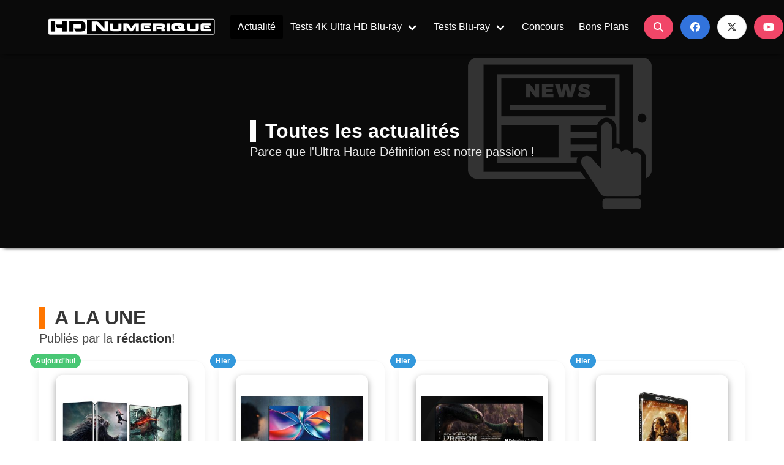

--- FILE ---
content_type: text/html; charset=utf-8
request_url: https://www.hdnumerique.com/actualite/articles
body_size: 7912
content:
<!DOCTYPE html>
<html lang="fr" class="has-navbar-fixed-top">
   <head>
      <meta charset="utf-8">
      <meta name="viewport" content="width=device-width, initial-scale=1">
	  <link rel="icon" type="image/x-icon" href="/static/css/favicon.ico" />
      <link rel="shortcut icon" type="image/x-icon" href="/static/css/favicon.ico" />
      <link rel="stylesheet" href="https://cdnjs.cloudflare.com/ajax/libs/bulma/0.8.1/css/bulma.min.css">
      <link rel="stylesheet" href="/static/css/hd_bulma.12072023.css">
      <link rel="stylesheet" href="https://cdnjs.cloudflare.com/ajax/libs/animate.css/3.7.0/animate.min.css">
      <script src="https://use.fontawesome.com/releases/v6.5.2/js/all.js" crossorigin="anonymous"></script>
      
<title>Toutes les actualités | HD-Numérique</title>
<meta name="description" content="Découvrez les dernières actualités relatives à l'univers HD, 4K Ultra HD et Blu-ray par la rédaction de HD-Numérique" />
<meta property="og:title" content="Toutes les actualités | HD-Numérique" />
<meta property="og:image" content="/static/img/hdnumerique-logo.png" />
<meta property="og:type" content="article" />

<meta property="og:url" content="https://www.hdnumerique.com/actualite/articles" />

<meta property="og:description" content="Découvrez les dernières actualités relatives à l'univers HD, 4K Ultra HD et Blu-ray par la rédaction de HD-Numérique">

   </head>
   <body>
      <div class="pageloader"></div>
      <div class="infraloader is-active"></div>
      <nav id="navbarMenu" class="navbar is-black is-spaced is-fixed-top has-shadow-bottom-black" role="navigation" aria-label="main navigation">
         <div class="container">
            <div class="navbar-brand">
               <a class="navbar-item " href="https://www.hdnumerique.com" title="HD-Numérique">
               <img src="/static/img/hdnumerique-logo.png" width="300" height="31" alt="HD-Numérique">
               </a>
               <a role="button" class="navbar-burger" data-target="navMenu" aria-label="menu" aria-expanded="false">
               <span aria-hidden="true"></span>
               <span aria-hidden="true"></span>
               <span aria-hidden="true"></span>
               </a>
            </div>
            <div class="navbar-menu" id="navMenu">
               <div class="navbar-start">
                  <a class="navbar-item  is-active" href="https://www.hdnumerique.com/actualite/articles" title="Actualité">
                  Actualité
                  </a>
                  <div class="navbar-item has-dropdown is-hoverable">
                     <a class="navbar-link " href="https://www.hdnumerique.com/tests/4k" title="Tests 4K Ultra HD Blu-ray">
                     Tests 4K Ultra HD Blu-ray
                     </a>
                     <div class="navbar-dropdown is-hidden-mobile">
                        <a class="navbar-item" href="https://www.hdnumerique.com/dossiers/1304-test-4k-ultra-hd-blu-ray-shaun-dead.html">Shaun of the Dead</a>
<a class="navbar-item" href="https://www.hdnumerique.com/dossiers/1303-test-4k-ultra-hd-blu-ray-prisonniere-desert.html">La Prisonnière du Désert</a>
<a class="navbar-item" href="https://www.hdnumerique.com/dossiers/1302-test-4k-ultra-hd-blu-ray-emilia-perez.html">Emilia Perez</a>
<a class="navbar-item" href="https://www.hdnumerique.com/dossiers/703-test-4k-ultra-hd-blu-ray-braveheart-master-4k.html">Braveheart</a>
<hr class="navbar-divider">
<a class="navbar-item" href="https://www.hdnumerique.com/actualite/articles/17181-glossaire-des-chroniques-tests-4k-ultra-hd-blu-ray.html">Index des Tests 4K Ultra HD Blu-ray</a>
                     </div>
                  </div>
                  <div class="navbar-item has-dropdown is-hoverable">
                     <a class="navbar-link " href="https://www.hdnumerique.com/tests/bluray" title="Tests Blu-ray">
                     Tests Blu-ray
                     </a>
                     <div class="navbar-dropdown">
                        <a class="navbar-item" href="https://www.hdnumerique.com/tests/bluray" title="Tests Blu-ray">Tests Blu-ray</a>
                        <a class="navbar-item" href="https://www.hdnumerique.com/tests/bluray3d" title="Tests Blu-ray 3D">Tests Blu-ray 3D</a>
                        <hr class="navbar-divider">
                        <a class="navbar-item" href="https://www.hdnumerique.com/actualite/articles/17400-glossaire-chroniques-tests-bluray.html" title="Index des chroniques Blu-ray & 3D">Index des chroniques Blu-ray & 3D</a>
                     </div>
                  </div>
                  <a class="navbar-item " href="https://www.hdnumerique.com/concours" title="Concours">
                  Concours
                  </a>
                  <a class="navbar-item " href="https://www.hdnumerique.com/bons-plans" title="Bons Plans">
                  Bons Plans
                  </a>
               </div>
               <div class="navbar-end" id="socialmedia">
                  <div class="navbar-item">
                     <div class="field is-grouped">
                        <div class="control">
                           <a class="button is-danger is-rounded" onclick="refs.modalSearch.open()">
                           <span class="icon">
                           <i class="fas fa-search"></i>
                           </span>
                           </a>
                        </div>
                        <div class="control">
                           <a class="button is-link is-rounded" target="_blank" href="https://www.facebook.com/pages/HD-Num%C3%A9rique/343646678492" title="Facebook HD-Numérique">
                           <span class="icon">
                           <i class="fab fa-facebook"></i>
                           </span>
                           </a>
                        </div>
                        <div class="control">
                           <a class="button is-outlined is-rounded" target="_blank" href="https://twitter.com/hdnumerique" title="X HD-Numérique">
                           <span class="icon">
                           <i class="fab fa-x-twitter"></i>
                           </span>
                           </a>
                        </div>
                        <div class="control">
                           <a class="button is-danger is-rounded" target="_blank" href="https://www.youtube.com/channel/UCEgfjeybV7E1dkSJS4u-IhQ" title="Chaîne YouTube HD-Numérique">
                           <span class="icon">
                           <i class="fab fa-youtube"></i>
                           </span>
                           </a>
                        </div>
                     </div>
                  </div>
               </div>
				
            </div>
         </div>
      </nav>
      <!-- HEADER -->
      
<header id="heroActualite" class="hero is-black is-medium">
   <div class="container">
      <div class="hero-body">
         <h1 id="index-title" class="title moveRight" style="border-left: 10px solid #FFFFFF;padding-left: 15px;">Toutes les actualités</h1>
         <h2 id="index-subtitle" class="subtitle moveRight is-delay-02">Parce que l'Ultra Haute Définition est notre passion !</h2>
      </div>
   </div>
</header>

      <!-- END HEADER -->	  
      <br><br>
      <!-- MAIN -->
      

<section class="section" id="top-index">
   <div class="container">
   <h1 class="title is-uppercase" style="border-left: 10px solid #FF7600;padding-left: 15px;">
      A la Une
   </h1>
   <p class="subtitle">
      Publiés par la <strong>rédaction</strong>!
   </p>
   <div class="columns is-multiline">
	   
	   
	   
	   
         
         <article class="column is-one-quarter-desktop is-half-tablet">
            <div class="card hd-card is-fullheight"  onclick="location.href='https://www.hdnumerique.com/actualite/articles/22598-predator-badlands-4k.html';">
               <div class="card-image">
                  <figure class="image is-4by4 zoomOut">
                     <img src="https://www.hdnumerique.com/medias/articles/360/predator-badlands-4k.jpg" alt="Predator Badlands (2025) attendu dès le 11 mars en France en 4K Ultra HD Blu-ray">
                  </figure>
               </div>
               <div class="card-content">
                  <div class="media">
                     <div class="media-content">
                        <h2 class="title is-6"><a href="https://www.hdnumerique.com/actualite/articles/22598-predator-badlands-4k.html">Predator Badlands (2025) attendu dès le 11 mars en France en 4K Ultra HD Blu-ray</a></h2>
                     </div>
                  </div>
               </div>
               <div class="ressource-avatar">
                  <time class="tag is-success is-rounded" datetime="2026-01-08 08:35"><b>Aujourd'hui</b></time>
                  
               </div>
            </div>
         </article>
         
         <article class="column is-one-quarter-desktop is-half-tablet">
            <div class="card hd-card is-fullheight"  onclick="location.href='https://www.hdnumerique.com/actualite/articles/22609-dv2-tv-2026.html';">
               <div class="card-image">
                  <figure class="image is-4by4 zoomOut">
                     <img src="https://www.hdnumerique.com/medias/articles/360/dolby-vision-2-b.jpg" alt="Dolby Vision 2 : L’adoption prend forme chez Philips, Hisense et TCL">
                  </figure>
               </div>
               <div class="card-content">
                  <div class="media">
                     <div class="media-content">
                        <h2 class="title is-6"><a href="https://www.hdnumerique.com/actualite/articles/22609-dv2-tv-2026.html">Dolby Vision 2 : L’adoption prend forme chez Philips, Hisense et TCL</a></h2>
                     </div>
                  </div>
               </div>
               <div class="ressource-avatar">
                  <time class="tag is-info is-rounded" datetime="2026-01-07 16:18"><b>Hier</b></time>
                  
               </div>
            </div>
         </article>
         
         <article class="column is-one-quarter-desktop is-half-tablet">
            <div class="card hd-card is-fullheight"  onclick="location.href='https://www.hdnumerique.com/actualite/articles/22608-peacock-dv2.html';">
               <div class="card-image">
                  <figure class="image is-4by4 zoomOut">
                     <img src="https://www.hdnumerique.com/medias/articles/360/peacock-dv2.jpg" alt="CES 2026 : Peacock officialise le support du Dolby Vision 2 et de l&#39;audio AC-4">
                  </figure>
               </div>
               <div class="card-content">
                  <div class="media">
                     <div class="media-content">
                        <h2 class="title is-6"><a href="https://www.hdnumerique.com/actualite/articles/22608-peacock-dv2.html">CES 2026 : Peacock officialise le support du Dolby Vision 2 et de l&#39;audio AC-4</a></h2>
                     </div>
                  </div>
               </div>
               <div class="ressource-avatar">
                  <time class="tag is-info is-rounded" datetime="2026-01-07 14:47"><b>Hier</b></time>
                  
               </div>
            </div>
         </article>
         
         <article class="column is-one-quarter-desktop is-half-tablet">
            <div class="card hd-card is-fullheight"  onclick="location.href='https://www.hdnumerique.com/actualite/articles/18819-greenland-steelbook.html';">
               <div class="card-image">
                  <figure class="image is-4by4 zoomOut">
                     <img src="https://www.hdnumerique.com/medias/articles/360/Greenland-Le-dernier-refuge-Blu-ray-4K-Ultra-HD.jpg" alt="MAJ : Greenland - Le Dernier Refuge (2020) en édition simple 4K UHD Blu-ray le 16 janvier">
                  </figure>
               </div>
               <div class="card-content">
                  <div class="media">
                     <div class="media-content">
                        <h2 class="title is-6"><a href="https://www.hdnumerique.com/actualite/articles/18819-greenland-steelbook.html">MAJ : Greenland - Le Dernier Refuge (2020) en édition simple 4K UHD Blu-ray le 16 janvier</a></h2>
                     </div>
                  </div>
               </div>
               <div class="ressource-avatar">
                  <time class="tag is-info is-rounded" datetime="2026-01-07 12:53"><b>Hier</b></time>
                  
               </div>
            </div>
         </article>
         
         <article class="column is-one-quarter-desktop is-half-tablet">
            <div class="card hd-card is-fullheight"  onclick="location.href='https://www.hdnumerique.com/actualite/articles/22607-here-now-4k.html';">
               <div class="card-image">
                  <figure class="image is-4by4 zoomOut">
                     <img src="https://www.hdnumerique.com/medias/articles/360/here-and-now-richad-pryor-4k.jpg" alt="Here and Now (1983) de Richard Pryor en 4K Ultra HD Blu-ray aux USA le 24 février prochain">
                  </figure>
               </div>
               <div class="card-content">
                  <div class="media">
                     <div class="media-content">
                        <h2 class="title is-6"><a href="https://www.hdnumerique.com/actualite/articles/22607-here-now-4k.html">Here and Now (1983) de Richard Pryor en 4K Ultra HD Blu-ray aux USA le 24 février prochain</a></h2>
                     </div>
                  </div>
               </div>
               <div class="ressource-avatar">
                  <time class="tag is-info is-rounded" datetime="2026-01-07 12:33"><b>Hier</b></time>
                  
               </div>
            </div>
         </article>
         
         <article class="column is-one-quarter-desktop is-half-tablet">
            <div class="card hd-card is-fullheight"  onclick="location.href='https://www.hdnumerique.com/actualite/articles/22606-blow-out-1981-4k.html';">
               <div class="card-image">
                  <figure class="image is-4by4 zoomOut">
                     <img src="https://www.hdnumerique.com/medias/articles/360/blow-out-4k.jpg" alt="Blow Out (1981) de Brian De Palma dès mars prochain en 4K Ultra HD Blu-ray">
                  </figure>
               </div>
               <div class="card-content">
                  <div class="media">
                     <div class="media-content">
                        <h2 class="title is-6"><a href="https://www.hdnumerique.com/actualite/articles/22606-blow-out-1981-4k.html">Blow Out (1981) de Brian De Palma dès mars prochain en 4K Ultra HD Blu-ray</a></h2>
                     </div>
                  </div>
               </div>
               <div class="ressource-avatar">
                  <time class="tag is-info is-rounded" datetime="2026-01-07 10:51"><b>Hier</b></time>
                  
               </div>
            </div>
         </article>
         
         <article class="column is-one-quarter-desktop is-half-tablet">
            <div class="card hd-card is-fullheight"  onclick="location.href='https://www.hdnumerique.com/actualite/articles/22605-kung-fu-panda-2016-4k.html';">
               <div class="card-image">
                  <figure class="image is-4by4 zoomOut">
                     <img src="https://www.hdnumerique.com/medias/articles/360/fp3-uhd-usa.jpg" alt="Kung Fu Panda 3 (2016) en 4K Ultra HD Blu-ray le 3 mars prochain aux USA">
                  </figure>
               </div>
               <div class="card-content">
                  <div class="media">
                     <div class="media-content">
                        <h2 class="title is-6"><a href="https://www.hdnumerique.com/actualite/articles/22605-kung-fu-panda-2016-4k.html">Kung Fu Panda 3 (2016) en 4K Ultra HD Blu-ray le 3 mars prochain aux USA</a></h2>
                     </div>
                  </div>
               </div>
               <div class="ressource-avatar">
                  <time class="tag is-info is-rounded" datetime="2026-01-06 17:43"><b>Avant-Hier</b></time>
                  
               </div>
            </div>
         </article>
         
         <article class="column is-one-quarter-desktop is-half-tablet">
            <div class="card hd-card is-fullheight"  onclick="location.href='https://www.hdnumerique.com/actualite/articles/22485-conjuring-jugement-4k.html';">
               <div class="card-image">
                  <figure class="image is-4by4 zoomOut">
                     <img src="https://www.hdnumerique.com/medias/articles/360/conjuring-last-rite-4k-warner.jpg" alt="MAJ : Conjuring : l’Heure du Jugement (2025) attendu le 21 janvier 2026 en 4K Ultra HD Blu-ray">
                  </figure>
               </div>
               <div class="card-content">
                  <div class="media">
                     <div class="media-content">
                        <h2 class="title is-6"><a href="https://www.hdnumerique.com/actualite/articles/22485-conjuring-jugement-4k.html">MAJ : Conjuring : l’Heure du Jugement (2025) attendu le 21 janvier 2026 en 4K Ultra HD Blu-ray</a></h2>
                     </div>
                  </div>
               </div>
               <div class="ressource-avatar">
                  <time class="tag is-info is-rounded" datetime="2026-01-06 16:03"><b>Avant-Hier</b></time>
                  
               </div>
            </div>
         </article>
         
	   
	            <div class="column is-10 is-offset-1">
            <div class="is-divider" data-content="BON PLAN"></div>
            <!-- AFFILIATION -->

<aside>
   <div class="columns">
      <div class="column is-12">
         <div class="card hd-horizontal-card" onclick="location.href='https://www.amazon.fr/dp/B0GFG4R5G9?tag=hn0c-21&amp;linkCode=ogi&amp;th=1&amp;psc=1';">
			  <div class="card-content is-hidden-tablet"><p class="title is-4">Predator : Badlands [Édition Limitée Steelbook Blu-ray 4K Ultra HD]</p></div>
            <div class="card-image">
               <figure class="image is-180x180 zoomOut">
                  <img src="https://static.fnac-static.com/multimedia/Images/FR/NR/e9/4a/2d/19745513/1507-1/tsp20260106121049/Predator-Badlands-Edition-Limitee-Steelbook-Blu-ray-4K-Ultra-HD.jpg">
               </figure>
            </div>
            <div class="card-content">
               <div class="media">
                  <div class="media-content">
                     <p class="title is-4 is-hidden-mobile">Predator : Badlands [Édition Limitée Steelbook Blu-ray 4K Ultra HD]</p>
                     <p>La franchise réanimée !  <span class="is-hidden-mobile"><br><b>En précommande, disponible le 11 mars 2026</b></span></p>
                     <br>
                     <span class="button is-success is-medium is-rounded is-focused" style="width: 100%;">
                     <span class="icon is-small">
                     <i class="fas fa-shopping-cart"></i>
                     </span>
                     <span class="is-hidden-mobile">Voir l'offre</span>
                     </span>
                  </div>
               </div>
            </div>
            <div class="ressource-avatar">
               <span class="tag is-danger is-rounded is-medium"><b>PRECOS</b></span>
            </div>
         </div>
      </div>
   </div>
</aside>

<!-- END AFFILIATION -->
            <div class="is-divider" data-content="BON PLAN"></div>
         </div>
	   
	   
	   
	   
	</div>
</div>
</section>
<div class="is-divider" data-content="Suite des actualités"></div>





<section class="section">
   <div class="container">
      <div class="columns is-multiline is-centered">
         <div class="column is-three-quarters-widescreen box">
            <div class="columns">
               <!-- NOUVEAUTE AFFILIATE -->
               <div class="column is-3 is-hidden-mobile">
                       
                     <div class="card hd-card" onclick="location.href='https://www.amazon.fr/dp/B0FXN8NWPG?tag=hn0c-21&amp;linkCode=ogi&amp;th=1&amp;psc=1';">
   <div class="card-image">
   <figure class="image is-4by4 zoomOut">
      <img src="https://m.media-amazon.com/images/I/41v7CH8YbfL._SL500_.jpg" alt="Greenland : Le Dernier Refuge [4K Ultra HD] [Blu-ray]">
   </figure>
</div>
<div class="card-content">
   <div class="media">
      <div class="media-content">
         <p class="title is-6 has-text-black is-hidden-tablet">Greenland : Le Dernier Refuge [4K Ultra HD] [Blu-ray]</p>
         <br>
         <span class="button is-black is-medium is-rounded" style="width: 100%;">
         <span class="icon is-small">
         <i class="fab fa-amazon"></i>
         </span>
         <span class="is-hidden-tablet-only is-hidden-desktop-only is-hidden-widescreen-only">Voir l'offre</span>
         </span>
      </div>
   </div>
</div>
<div class="ressource-avatar">
   <span class="tag is-danger is-rounded"><b>24.99 € </b></span>
</div>
</div>
<div class="is-divider" data-content="BON PLAN"></div>
                     
                     <div class="card hd-card" onclick="location.href='https://www.amazon.fr/dp/B0FRNHJSNQ?tag=hn0c-21&amp;linkCode=ogi&amp;th=1&amp;psc=1';">
   <div class="card-image">
   <figure class="image is-4by4 zoomOut">
      <img src="https://m.media-amazon.com/images/I/51Ahl78WLML._SL500_.jpg" alt="Pris au piège - Caught Stealing [4K Ultra HD + Blu-ray]">
   </figure>
</div>
<div class="card-content">
   <div class="media">
      <div class="media-content">
         <p class="title is-6 has-text-black is-hidden-tablet">Pris au piège - Caught Stealing [4K Ultra HD + Blu-ray]</p>
         <br>
         <span class="button is-black is-medium is-rounded" style="width: 100%;">
         <span class="icon is-small">
         <i class="fab fa-amazon"></i>
         </span>
         <span class="is-hidden-tablet-only is-hidden-desktop-only is-hidden-widescreen-only">Voir l'offre</span>
         </span>
      </div>
   </div>
</div>
<div class="ressource-avatar">
   <span class="tag is-danger is-rounded"><b>29.99 € </b></span>
</div>
</div>
<div class="is-divider" data-content="BON PLAN"></div>
                     
                     <div class="card hd-card" onclick="location.href='https://www.amazon.fr/dp/B0G9675TFP?tag=hn0c-21&amp;linkCode=ogi&amp;th=1&amp;psc=1';">
   <div class="card-image">
   <figure class="image is-4by4 zoomOut">
      <img src="https://m.media-amazon.com/images/I/412InmfQ+sL._SL500_.jpg" alt="Alien : Romulus [4K Ultra HD + Blu-ray - Édition SteelBook limitée]">
   </figure>
</div>
<div class="card-content">
   <div class="media">
      <div class="media-content">
         <p class="title is-6 has-text-black is-hidden-tablet">Alien : Romulus [4K Ultra HD + Blu-ray - Édition SteelBook limitée]</p>
         <br>
         <span class="button is-black is-medium is-rounded" style="width: 100%;">
         <span class="icon is-small">
         <i class="fab fa-amazon"></i>
         </span>
         <span class="is-hidden-tablet-only is-hidden-desktop-only is-hidden-widescreen-only">Voir l'offre</span>
         </span>
      </div>
   </div>
</div>
<div class="ressource-avatar">
   <span class="tag is-danger is-rounded"><b>29.99 € </b></span>
</div>
</div>
<div class="is-divider" data-content="BON PLAN"></div>
                     
                     <div class="card hd-card" onclick="location.href='https://www.amazon.fr/dp/B0G1ZP2XRC?tag=hn0c-21&amp;linkCode=ogi&amp;th=1&amp;psc=1';">
   <div class="card-image">
   <figure class="image is-4by4 zoomOut">
      <img src="https://m.media-amazon.com/images/I/41QAnNY5t+L._SL500_.jpg" alt="Minority Report [4K Ultra HD + Blu-ray - Boîtier SteelBook limité]">
   </figure>
</div>
<div class="card-content">
   <div class="media">
      <div class="media-content">
         <p class="title is-6 has-text-black is-hidden-tablet">Minority Report [4K Ultra HD + Blu-ray - Boîtier SteelBook limité]</p>
         <br>
         <span class="button is-black is-medium is-rounded" style="width: 100%;">
         <span class="icon is-small">
         <i class="fab fa-amazon"></i>
         </span>
         <span class="is-hidden-tablet-only is-hidden-desktop-only is-hidden-widescreen-only">Voir l'offre</span>
         </span>
      </div>
   </div>
</div>
<div class="ressource-avatar">
   <span class="tag is-danger is-rounded"><b>29.99 € </b></span>
</div>
</div>
<div class="is-divider" data-content="BON PLAN"></div>
                     
               </div>
               <div class="is-divider-vertical" data-content="HD"></div>
               <div class="column is-8">
                  <div class="hdlist">

					                          <h2 class="title moveRight" style="border-left: 10px solid #0066ff;padding-left: 15px;">Tous les articles</h2>
                        <p class="subtitle">
                           Publiés par la <strong>rédaction</strong>!
                        </p>
					  
					  
					   <article class="media box">
                        <div class="columns is-vcentered">
                           <div class="column is-one-thirds-tablet">
                              <img src="https://www.hdnumerique.com/medias/articles/360/coffret-i-spit-on-your-grave-brd.jpg" alt="La trilogie I Spit on Your Grave (2010-2015) en coffret Blu-ray en France le 7 janvier 2026" />
                           </div>
                           <div class="column is-two-thirds-tablet">
                              <h3 class="title is-5"><a href="https://www.hdnumerique.com/actualite/articles/22522-split-grave-bluray.html">La trilogie I Spit on Your Grave (2010-2015) en coffret Blu-ray en France le 7 janvier 2026</a></h3>
                              <time class="date is-hidden-mobile" datetime="2025-10-10 10:51">Le mardi 06 janvier 2026 à 12:19</time>
                           </div>
                        </div>
                     </article>
					  
					  
					  
					   <article class="media box">
                        <div class="columns is-vcentered">
                           <div class="column is-one-thirds-tablet">
                              <img src="https://www.hdnumerique.com/medias/articles/360/le-pari-blu-ray-4-mars.jpg" alt="Le Pari (1997) de retour en Blu-ray (version restaurée) le 4 mars prochain" />
                           </div>
                           <div class="column is-two-thirds-tablet">
                              <h3 class="title is-5"><a href="https://www.hdnumerique.com/actualite/articles/22604-le-pari-1997-brd.html">Le Pari (1997) de retour en Blu-ray (version restaurée) le 4 mars prochain</a></h3>
                              <time class="date is-hidden-mobile" datetime="2026-01-06 11:47">Le mardi 06 janvier 2026 à 11:47</time>
                           </div>
                        </div>
                     </article>
					  
					  
					  
					   <article class="media box">
                        <div class="columns is-vcentered">
                           <div class="column is-one-thirds-tablet">
                              <img src="https://www.hdnumerique.com/medias/articles/360/monde-cannibale-4k-fr.jpg" alt="MAJ : Le Dernier Monde Cannibale (1977) en France le 16 janvier en 4K Ultra HD Blu-ray" />
                           </div>
                           <div class="column is-two-thirds-tablet">
                              <h3 class="title is-5"><a href="https://www.hdnumerique.com/actualite/articles/22563-dernier-monde-cannibale-4k.html">MAJ : Le Dernier Monde Cannibale (1977) en France le 16 janvier en 4K Ultra HD Blu-ray</a></h3>
                              <time class="date is-hidden-mobile" datetime="2025-11-26 17:41">Le mardi 06 janvier 2026 à 11:32</time>
                           </div>
                        </div>
                     </article>
					  
					  
					  
					   <article class="media box">
                        <div class="columns is-vcentered">
                           <div class="column is-one-thirds-tablet">
                              <img src="https://www.hdnumerique.com/medias/articles/360/city-of-fire-4k.jpg" alt="City on Fire (1987) de retour ce mercredi au cinéma en version restaurée 4K" />
                           </div>
                           <div class="column is-two-thirds-tablet">
                              <h3 class="title is-5"><a href="https://www.hdnumerique.com/actualite/articles/22603-city-on-fire-4k.html">City on Fire (1987) de retour ce mercredi au cinéma en version restaurée 4K</a></h3>
                              <time class="date is-hidden-mobile" datetime="2026-01-05 14:47">Le lundi 05 janvier 2026 à 14:47</time>
                           </div>
                        </div>
                     </article>
					  
					  
					  
					   <article class="media box">
                        <div class="columns is-vcentered">
                           <div class="column is-one-thirds-tablet">
                              <img src="https://www.hdnumerique.com/medias/articles/360/les-rois-mages-brd-2026.jpg" alt="Les Rois Mages (2001) de retour en Blu-ray restauré le 4 mars" />
                           </div>
                           <div class="column is-two-thirds-tablet">
                              <h3 class="title is-5"><a href="https://www.hdnumerique.com/actualite/articles/22602-les-rois-mages-brd-france.html">Les Rois Mages (2001) de retour en Blu-ray restauré le 4 mars</a></h3>
                              <time class="date is-hidden-mobile" datetime="2026-01-05 13:52">Le lundi 05 janvier 2026 à 13:52</time>
                           </div>
                        </div>
                     </article>
					  
					  
					  
					   <article class="media box">
                        <div class="columns is-vcentered">
                           <div class="column is-one-thirds-tablet">
                              <img src="https://www.hdnumerique.com/medias/articles/360/tests-4k-glossaire.jpg" alt="Index des Chroniques / Tests 4K Ultra HD Blu-ray (725 Tests)" />
                           </div>
                           <div class="column is-two-thirds-tablet">
                              <h3 class="title is-5"><a href="https://www.hdnumerique.com/actualite/articles/17181-glossaire-des-chroniques-tests-4k-ultra-hd-blu-ray.html">Index des Chroniques / Tests 4K Ultra HD Blu-ray (725 Tests)</a></h3>
                              <time class="date is-hidden-mobile" datetime="2018-11-16 16:07">Le vendredi 02 janvier 2026 à 16:20</time>
                           </div>
                        </div>
                     </article>
					  
					  
					  
					   <article class="media box">
                        <div class="columns is-vcentered">
                           <div class="column is-one-thirds-tablet">
                              <img src="https://www.hdnumerique.com/medias/articles/360/disney-plus-novembre-2022.jpg" alt="Janvier 2026 : Les nouveautés attendues chez Disney+ France" />
                           </div>
                           <div class="column is-two-thirds-tablet">
                              <h3 class="title is-5"><a href="https://www.hdnumerique.com/actualite/articles/22601-netflix-france-janvier-2026.html">Janvier 2026 : Les nouveautés attendues chez Disney+ France</a></h3>
                              <time class="date is-hidden-mobile" datetime="2026-01-02 13:49">Le vendredi 02 janvier 2026 à 13:49</time>
                           </div>
                        </div>
                     </article>
					  
					  
					  
					   <article class="media box">
                        <div class="columns is-vcentered">
                           <div class="column is-one-thirds-tablet">
                              <img src="https://www.hdnumerique.com/medias/articles/360/24-99-2026.jpg" alt="[2026 - Opération 4K UHD Blu-ray] 2 titres achetés pour 24.99€" />
                           </div>
                           <div class="column is-two-thirds-tablet">
                              <h3 class="title is-5"><a href="https://www.hdnumerique.com/actualite/articles/20136-1499-4k-selection.html">[2026 - Opération 4K UHD Blu-ray] 2 titres achetés pour 24.99€</a></h3>
                              <time class="date is-hidden-mobile" datetime="2026-01-02 10:45">Le vendredi 02 janvier 2026 à 10:45</time>
                           </div>
                        </div>
                     </article>
					  
					  
					  
					   <article class="media box">
                        <div class="columns is-vcentered">
                           <div class="column is-one-thirds-tablet">
                              <img src="https://www.hdnumerique.com/medias/articles/360/voeux-2026-hd.jpg" alt="HD-Numérique vous souhaite une très bonne année 2026 !" />
                           </div>
                           <div class="column is-two-thirds-tablet">
                              <h3 class="title is-5"><a href="https://www.hdnumerique.com/actualite/articles/22177-bonne-annee-2025-hdnum.html">HD-Numérique vous souhaite une très bonne année 2026 !</a></h3>
                              <time class="date is-hidden-mobile" datetime="2026-01-01 10:00">Le jeudi 01 janvier 2026 à 10:00</time>
                           </div>
                        </div>
                     </article>
					  
					  
					  
					   <article class="media box">
                        <div class="columns is-vcentered">
                           <div class="column is-one-thirds-tablet">
                              <img src="https://www.hdnumerique.com/medias/articles/360/galax-express-999.jpg" alt="Galaxy Express 999 (1979) en édition 4K Ultra HD Blu-ray en France le 28 janvier 2026" />
                           </div>
                           <div class="column is-two-thirds-tablet">
                              <h3 class="title is-5"><a href="https://www.hdnumerique.com/actualite/articles/22470-galaxy-express-999-4k.html">Galaxy Express 999 (1979) en édition 4K Ultra HD Blu-ray en France le 28 janvier 2026</a></h3>
                              <time class="date is-hidden-mobile" datetime="2025-09-04 09:29">Le mercredi 31 décembre 2025 à 15:51</time>
                           </div>
                        </div>
                     </article>
					  
					  
					  
					   <article class="media box">
                        <div class="columns is-vcentered">
                           <div class="column is-one-thirds-tablet">
                              <img src="https://www.hdnumerique.com/medias/articles/360/la-piscine-edition-simple-4k-visuel-final.jpg" alt="La Piscine (1969) de retour en édition simple 4K Ultra HD Blu-ray le 3 février 2026" />
                           </div>
                           <div class="column is-two-thirds-tablet">
                              <h3 class="title is-5"><a href="https://www.hdnumerique.com/actualite/articles/17965-la-piscine-4k-bluray.html">La Piscine (1969) de retour en édition simple 4K Ultra HD Blu-ray le 3 février 2026</a></h3>
                              <time class="date is-hidden-mobile" datetime="2025-11-05 16:02">Le mercredi 31 décembre 2025 à 15:07</time>
                           </div>
                        </div>
                     </article>
					  
					  
					  
					   <article class="media box">
                        <div class="columns is-vcentered">
                           <div class="column is-one-thirds-tablet">
                              <img src="https://www.hdnumerique.com/medias/articles/360/4k-netflix.jpg" alt="Janvier 2026 : Les nouveautés attendues chez Netflix France" />
                           </div>
                           <div class="column is-two-thirds-tablet">
                              <h3 class="title is-5"><a href="https://www.hdnumerique.com/actualite/articles/22600-netflix-france-janvier-2026.html">Janvier 2026 : Les nouveautés attendues chez Netflix France</a></h3>
                              <time class="date is-hidden-mobile" datetime="2025-12-31 14:35">Le mercredi 31 décembre 2025 à 14:35</time>
                           </div>
                        </div>
                     </article>
					  
					  
					  
					   <article class="media box">
                        <div class="columns is-vcentered">
                           <div class="column is-one-thirds-tablet">
                              <img src="https://www.hdnumerique.com/medias/articles/360/anaconda-steelbook-2025.jpg" alt="Anaconda (2025) attendu en France en éditions simple et Steelbook 4K Ultra HD Blu-ray" />
                           </div>
                           <div class="column is-two-thirds-tablet">
                              <h3 class="title is-5"><a href="https://www.hdnumerique.com/actualite/articles/22599-anaconda-2025-bluray-4k.html">Anaconda (2025) attendu en France en éditions simple et Steelbook 4K Ultra HD Blu-ray</a></h3>
                              <time class="date is-hidden-mobile" datetime="2025-12-31 12:00">Le mercredi 31 décembre 2025 à 12:00</time>
                           </div>
                        </div>
                     </article>
					  
					  
					  
					   <article class="media box">
                        <div class="columns is-vcentered">
                           <div class="column is-one-thirds-tablet">
                              <img src="https://www.hdnumerique.com/medias/articles/360/all-the-president-sb-4k-visuel-usa.jpg" alt="MAJ : Les Hommes du Président (1976) le 17 février aux USA en Steelbook 4K Ultra HD Blu-ray" />
                           </div>
                           <div class="column is-two-thirds-tablet">
                              <h3 class="title is-5"><a href="https://www.hdnumerique.com/actualite/articles/22535-hommes-president-1976-4k.html">MAJ : Les Hommes du Président (1976) le 17 février aux USA en Steelbook 4K Ultra HD Blu-ray</a></h3>
                              <time class="date is-hidden-mobile" datetime="2025-10-31 12:10">Le mercredi 31 décembre 2025 à 11:18</time>
                           </div>
                        </div>
                     </article>
					  
					  
					  
					   <article class="media box">
                        <div class="columns is-vcentered">
                           <div class="column is-one-thirds-tablet">
                              <img src="https://www.hdnumerique.com/medias/articles/360/sb-fr-black-phone-2.jpg" alt="MAJ : Black Phone 2 (2025) attendu le 25 février en France en 4K Ultra HD Blu-ray" />
                           </div>
                           <div class="column is-two-thirds-tablet">
                              <h3 class="title is-5"><a href="https://www.hdnumerique.com/actualite/articles/22526-black-phone-2-4k.html">MAJ : Black Phone 2 (2025) attendu le 25 février en France en 4K Ultra HD Blu-ray</a></h3>
                              <time class="date is-hidden-mobile" datetime="2025-10-16 10:36">Le mardi 30 décembre 2025 à 16:16</time>
                           </div>
                        </div>
                     </article>
					  
					  
					  
					   <article class="media box">
                        <div class="columns is-vcentered">
                           <div class="column is-one-thirds-tablet">
                              <img src="https://www.hdnumerique.com/medias/articles/360/La-Femme-de-menage-Steelbook-Blu-ray-4K-Ultra-HD.jpg" alt="La Femme de ménage (2025) attendu en Steelbook 4K Ultra HD Blu-ray au printemps prochain" />
                           </div>
                           <div class="column is-two-thirds-tablet">
                              <h3 class="title is-5"><a href="https://www.hdnumerique.com/actualite/articles/22597-femme-menage-4k.html">La Femme de ménage (2025) attendu en Steelbook 4K Ultra HD Blu-ray au printemps prochain</a></h3>
                              <time class="date is-hidden-mobile" datetime="2025-12-30 15:29">Le mardi 30 décembre 2025 à 15:29</time>
                           </div>
                        </div>
                     </article>
					  
					  
					  
					   <article class="media box">
                        <div class="columns is-vcentered">
                           <div class="column is-one-thirds-tablet">
                              <img src="https://www.hdnumerique.com/medias/articles/360/les-trois-freres-2026-brd.jpg" alt="Les Trois Frères (1995) de retour dans une nouvelle édition Blu-ray le 4 mars" />
                           </div>
                           <div class="column is-two-thirds-tablet">
                              <h3 class="title is-5"><a href="https://www.hdnumerique.com/actualite/articles/22596-trois-freres-brd-2026.html">Les Trois Frères (1995) de retour dans une nouvelle édition Blu-ray le 4 mars</a></h3>
                              <time class="date is-hidden-mobile" datetime="2025-12-30 14:24">Le mardi 30 décembre 2025 à 14:24</time>
                           </div>
                        </div>
                     </article>
					  
					  
					  
					   <article class="media box">
                        <div class="columns is-vcentered">
                           <div class="column is-one-thirds-tablet">
                              <img src="https://www.hdnumerique.com/medias/articles/360/benhur-sb-4k-visuel.jpg" alt="MAJ : Ben-Hur (1959) : Nouvelle restauration achevée et édition 4K UHD Blu-ray aperçue !" />
                           </div>
                           <div class="column is-two-thirds-tablet">
                              <h3 class="title is-5"><a href="https://www.hdnumerique.com/actualite/articles/22312-ben-hur-1959-restauration.html">MAJ : Ben-Hur (1959) : Nouvelle restauration achevée et édition 4K UHD Blu-ray aperçue !</a></h3>
                              <time class="date is-hidden-mobile" datetime="2025-04-22 11:37">Le mardi 30 décembre 2025 à 13:55</time>
                           </div>
                        </div>
                     </article>
					  
					  
					  
					   <article class="media box">
                        <div class="columns is-vcentered">
                           <div class="column is-one-thirds-tablet">
                              <img src="https://www.hdnumerique.com/medias/articles/360/Pris-au-piege-Caught-Stealing-Blu-ray-4K-Ultra-HD.jpg" alt="Pris au piège - Caught Stealing (2025) de Darren Aronofsky le 31 décembre en 4K Ultra HD Blu-ray" />
                           </div>
                           <div class="column is-two-thirds-tablet">
                              <h3 class="title is-5"><a href="https://www.hdnumerique.com/actualite/articles/22493-pris-au-piege-4k.html">Pris au piège - Caught Stealing (2025) de Darren Aronofsky le 31 décembre en 4K Ultra HD Blu-ray</a></h3>
                              <time class="date is-hidden-mobile" datetime="2025-09-19 11:55">Le mardi 30 décembre 2025 à 12:40</time>
                           </div>
                        </div>
                     </article>
					  
					  
					  
					   <article class="media box">
                        <div class="columns is-vcentered">
                           <div class="column is-one-thirds-tablet">
                              <img src="https://www.hdnumerique.com/medias/articles/360/Ca-Bienvenue-a-Derry-Saison-1-Blu-ray-4K-Ultra-HD.jpg" alt="Ça : Bienvenue à Derry (2025) attendu le 6 mai 2026 en France en Steelbook 4K UHD Blu-ray" />
                           </div>
                           <div class="column is-two-thirds-tablet">
                              <h3 class="title is-5"><a href="https://www.hdnumerique.com/actualite/articles/22589-ca-derry-2025-4k.html">Ça : Bienvenue à Derry (2025) attendu le 6 mai 2026 en France en Steelbook 4K UHD Blu-ray</a></h3>
                              <time class="date is-hidden-mobile" datetime="2025-12-17 15:51">Le mardi 30 décembre 2025 à 11:51</time>
                           </div>
                        </div>
                     </article>
					  
					  
					  

                  </div>
				   
				                        <div class="is-divider" data-content="Pagination"></div>
                     <nav class="pagination is-rounded" role="navigation" aria-label="pagination">
                        
                        
                        <a class="pagination-next" href="?page=2">Suite</a>
                        <a class="pagination-next" href="?page=1130">Fin</a>
                        
                        <ul class="pagination-list">
                           
                            
                           <li><a class="pagination-link is-current" aria-label="Page 1" aria-current="page">1</a></li>
                             
                           <li><a class="pagination-link" aria-label="Aller à la page 2" href="?page=2">2</a></li>
                             
                           <li><a class="pagination-link" aria-label="Aller à la page 3" href="?page=3">3</a></li>
                                                                                                                                                                                                                                                                                                                                                                                                                                                                                                                                                                                                                                                                                                                                                                                                                                                                                                                                                                                                                                                                                                                                                                                                                                                                                                                                                                                                                                                                                                                                                                                                                                                                                                                                                                                                                                                                                                                                                                                                                                                                                                                                                                                                                                                                                                                                                                          
                           
                           <li><span class="pagination-ellipsis">&hellip;</span></li>
                           
                        </ul>
                     </nav>
				   
               </div>
            </div>
         </div>
      </div>
   </div>
</section>





      <!-- END MAIN -->	  
      
      <!-- FOOTER -->
      <footer class="footer">
         <div class="container">
            <div class="content has-text-centered">
               <p>
                  © <strong>HD-NUMERIQUE</strong> 2005-2026<br>
                  
                  <a href="https://archives.hdnumerique.com" title="Forum Archives">Forum</a> |
                  <a href="https://www.hdnumerique.com/mentions-legales" title="Mentions Légales">Mentions Légales</a> |
                  <a href="https://www.hdnumerique.com/regie" title="Publicité">Publicité</a> |
                  <a href="mailto:&#105;&#110;&#102;&#111;&#64;&#104;&#100;&#110;&#117;&#109;&#101;&#114;&#105;&#113;&#117;&#101;&#46;&#99;&#111;&#109;" title="Contact HD-Numérique">Contactez-nous</a><br><br>
                  <img src="/static/img/hdwebpro.png" style="max-width: 300px;">
               </p>
            </div>
         </div>
      </footer>
      <!-- END FOOTER -->
      <!-- SEARCH -->
      <div class="modal animated slideInDown" id="modalSearch">
   <div class="modal-background"></div>
   <div class="modal-card animated fadeInDownBig">
      <header class="modal-card-head">
         <p class="modal-card-title">Votre Recherche</p>
         <button class="delete" aria-label="close" onclick="refs.modalSearch.close()"></button>
      </header>
      <form action="https://www.hdnumerique.com/recherche" method="get">
         <section class="modal-card-body">
            <div class="field has-addons">
               <div class="control is-expanded">
                  <input class="input is-large is-rounded" id="s" type="text" name="s" value="" placeholder="Tapez votre texte ici">
               </div>
               <div class="control">
                  <input type="submit" value="Rechercher" class="button is-info is-large is-rounded">
               </div>
            </div>
            <div class="control">
               <label class="radio">
               <input type="radio" id="c" type="text" name="c" value="1" CHECKED>
               <b>Actualité</b>
               </label>
               <label class="radio">
               <input type="radio" id="c" type="text" name="c" value="2">
               <b>Tests 4K Ultra HD, Blu-ray & 3D</b>
               </label>
            </div>
         </section>
      </form>
   </div>
</div>
      <!-- END SEARCH -->
   </body>
   

<script src="/static/js/jquery.min.js"></script>
<script src="/static/js/hd.17112018.js"></script>

</html>

--- FILE ---
content_type: text/css
request_url: https://www.hdnumerique.com/static/css/hd_bulma.12072023.css
body_size: 50311
content:
/*!
* PageLoader
*/
.pageloader {
position: fixed;
top: 0;
right: 0;
bottom: 0;
left: 0;
background-image: url('../img/hdnumerique-logo.png');
background-repeat: no-repeat;
background-attachment: fixed;
background-size: 333px;
z-index: 999998;
background-position: 50% 50%;
transition: -webkit-transform 0.35s ease-out;
transition: transform 0.35s ease-out;
transition: transform 0.35s ease-out, -webkit-transform 0.35s ease-out;
-webkit-transform: translateY(-100%);
transform: translateY(-100%);
will-change: transform;
}
.pageloader.is-active {
-webkit-transform: translateY(0);
transform: translateY(0);
}
.pageloader::after, .pageloader::before {
position: absolute;
top: 50%;
left: 50%;
display: block;
border-radius: 100%;
content: "";
z-index: 999999;
}
.pageloader::after {
margin-top: -100px;
margin-left: -100px;
width: 200px;
height: 200px;
background-color: rgba(255, 255, 255, 0.5);
border: 3px solid rgba(255, 255, 255, 0.75);
-webkit-animation: page-loader-inner 1s infinite ease-out;
animation: page-loader-inner 1s infinite ease-out;
}
.pageloader::before {
margin-top: -30px;
margin-left: -30px;
width: 60px;
height: 60px;
background-color: #fff;
-webkit-animation: page-loader-outer 1s infinite ease-in;
animation: page-loader-outer 1s infinite ease-in;
}
@-webkit-keyframes page-loader-inner {
0%, 40% {
-webkit-transform: scale(0);
transform: scale(0);
}
100% {
-webkit-transform: scale(1);
transform: scale(1);
opacity: 0;
}
}
@keyframes page-loader-inner {
0%, 40% {
-webkit-transform: scale(0);
transform: scale(0);
}
100% {
-webkit-transform: scale(1);
transform: scale(1);
opacity: 0;
}
}
@-webkit-keyframes page-loader-outer {
0% {
-webkit-transform: scale(1);
transform: scale(1);
}
100%, 40% {
-webkit-transform: scale(0);
transform: scale(0);
opacity: 0;
}
}
@keyframes page-loader-outer {
0% {
-webkit-transform: scale(1);
transform: scale(1);
}
100%, 40% {
-webkit-transform: scale(0);
transform: scale(0);
opacity: 0;
}
}
/*!
* animation
*/
.moveLeft {
animation-name: moveLeft;
animation-duration: 2s;
animation-timing-function: ease;
animation-fill-mode: forwards;
opacity: 0;
}
.moveRight {
animation-name: moveRight;
animation-duration: 2s;
animation-timing-function: ease;
animation-fill-mode: forwards;
opacity: 0;
}
.is-delay-01 {
animation-delay: 0.1s;
}
.is-delay-02 {
animation-delay: 0.2s;
}
.is-delay-03 {
animation-delay: 0.3s;
}
.is-delay-04 {
animation-delay: 0.4s;
}
.is-delay-05 {
animation-delay: 0.5s;
}
.is-delay-06 {
animation-delay: 0.6s;
}
.is-delay-07 {
animation-delay: 0.7s;
}
.is-delay-08 {
animation-delay: 0.8s;
}
.is-delay-09 {
animation-delay: 0.9s;
}
.is-delay-1 {
animation-delay: 1s;
}
.is-delay-2 {
animation-delay: 2s;
}
.is-delay-3 {
animation-delay: 3s;
}
@keyframes moveLeft {
from {
transform: translateX(80px);
opacity: 0;
}
to {
transform: translateX(0px);
opacity: 1;
}
}
@keyframes moveRight {
from {
transform: translateX(-80px);
opacity: 0;
}
to {
transform: translateX(0px);
opacity: 1;
}
}
.infraloader {
position: fixed;
top: 0;
right: 0;
bottom: 0;
left: 0;
background-color: #000000;
z-index: -1;
opacity: 0;
transition: opacity 0.35s;
}
.infraloader.is-active {
opacity: 1;
z-index: 999997;
}

/*!
* Hero
*/
#heroIndex {
background-image: url('../img/index-33.png');
background-repeat: no-repeat;
background-attachment: inherit;
background-size: 150px;
-webkit-box-shadow: 0 6px 6px -6px black;
-moz-box-shadow: 0 6px 6px -6px black;
box-shadow: 0 6px 6px -6px black;
background-position: 85% center;
padding-top: 10px;
}
@media screen and (min-width: 1400px) {
#heroIndex {
background-image: url('../img/index.png');
}
}
#heroActualite {
background-image: url('../img/actualite-33.png');
background-repeat: no-repeat;
background-attachment: fixed;
background-size: auto;
-webkit-box-shadow: 0 6px 6px -6px black;
-moz-box-shadow: 0 6px 6px -6px black;
box-shadow: 0 6px 6px -6px black;
background-position: 78% 20%;
}
@media screen and (min-width: 1400px) {
#heroActualite {
background-image: url('../img/actualite.png');
}
}
#heropromo {
background-image: url('../img/bons-plans-33.png');
background-repeat: no-repeat;
background-attachment: fixed;
background-size: 380px;
-webkit-box-shadow: 0 6px 6px -6px black;
-moz-box-shadow: 0 6px 6px -6px black;
box-shadow: 0 6px 6px -6px black;
background-position: 78% 20%;
}
@media screen and (min-width: 1400px) {
#heropromo {
background-image: url('../img/bons-plans.png');
}
}
#heroArticle {
-webkit-box-shadow: 0 6px 6px -6px black;
-moz-box-shadow: 0 6px 6px -6px black;
box-shadow: 0 6px 6px -6px black;
}
#herobrd4k {
background-image: url('../img/brd4k-33.png');
background-repeat: no-repeat;
background-attachment: fixed;
background-size: auto;
-webkit-box-shadow: 0 6px 6px -6px black;
-moz-box-shadow: 0 6px 6px -6px black;
box-shadow: 0 6px 6px -6px black;
background-position: 78% 22%;
}
@media screen and (min-width: 1400px) {
#herobrd4k {
background-image: url('../img/brd4k.png');
}
}
#herobrd {
background-image: url('../img/brd-33.png');
background-repeat: no-repeat;
background-attachment: fixed;
background-size: auto;
-webkit-box-shadow: 0 6px 6px -6px black;
-moz-box-shadow: 0 6px 6px -6px black;
box-shadow: 0 6px 6px -6px black;
background-position: 78% 22%;
}
@media screen and (min-width: 1400px) {
#herobrd {
background-image: url('../img/brd.png');
}
}
#herobrd3d {
background-image: url('../img/brd3d-33.png');
background-repeat: no-repeat;
background-attachment: fixed;
background-size: auto;
-webkit-box-shadow: 0 6px 6px -6px black;
-moz-box-shadow: 0 6px 6px -6px black;
box-shadow: 0 6px 6px -6px black;
background-position: 78% 22%;
}
@media screen and (min-width: 1400px) {
#herobrd3d {
background-image: url('../img/brd3d.png');
}
}
#heroconcours {
background-image: url('../img/king-kong-concours-33.png');
background-repeat: no-repeat;
background-attachment: fixed;
background-size: auto;
-webkit-box-shadow: 0 6px 6px -6px black;
-moz-box-shadow: 0 6px 6px -6px black;
box-shadow: 0 6px 6px -6px black;
background-position: 78% center;
}
@media screen and (min-width: 1400px) {
#heroconcours {
background-image: url('../img/king-kong-concours.png');
}
}
#heroPub1 {
background-image: url('../img/index.png');
background-repeat: no-repeat;
background-attachment: fixed;
background-size: 333px;
background-position: 102% 90%;
border-radius: 0px;
}
#heroPub3 {
background: linear-gradient(-30deg, #0066ff, #0066ff 45%, #0033ff 45%) #4f38a4;
background-attachment: fixed;
-webkit-box-shadow: 0 33px 33px -33px black;
-moz-box-shadow: 0 33px 33px -33px black;
box-shadow: 0 33px 33px -33px black;
border-radius: 0px;
}
.has-shadow-bottom-black {
-webkit-box-shadow: 0 6px 6px -6px black;
-moz-box-shadow: 0 6px 6px -6px black;
box-shadow: 0 6px 6px -6px black;
}
.has-shadow-bottom-white {
-webkit-box-shadow: 0 6px 6px -6px white;
-moz-box-shadow: 0 6px 6px -6px white;
box-shadow: 0 6px 6px -6px white;
}
@media screen and (min-width: 2100px) {
#heroIndex, #heroActualite, #heropromo, #herobrd4k, #herobrd, #herobrd3d, #heroPub1, #heroPub3 {
background-image: none;
}
}
/*!
* NAVBAR
*/
#navbarMenu {
animation-duration: 0.6s;
animation-delay: 0ms;
transition: 0.6s;}
a.navbar-item.is-slide:after,
a.navbar-link.is-slide:after {
content: '';
display: block;
width: 0;
min-width: 0;
height: 1px;
position: absolute;
left: 0;
bottom: 0;
background: #fff;
transition: width 0.5s; }
a.navbar-item.is-slide:hover:after,
a.navbar-link.is-slide:hover:after {
width: 100%; }
/*!
* HDCARD
*/
.card.hd-horizontal-card {
position: relative;
border-radius: 15px;
background-image:linear-gradient(200deg, #fff 77%, #ccc 100%);
}
.card.hd-horizontal-card .card-image {
position: relative;
float: left;
width: auto;
padding-right: 20px;
}
.card.hd-horizontal-card .card-image figure {
overflow: hidden;border-radius: 15px !important;
transform: scale(0.80);
border-radius: 15px;
box-shadow: 0 6px 12px 0 rgba(0, 0, 0, 0.2), 0 4px 16px 0 rgba(0, 0, 0, 0.19);
}
.image.is-180x180 {
height: 180px;
width: 180px; }
.card.hd-horizontal-card .ressource-avatar {
position: absolute;
top: -20px;
left: -15px;
right: 15px;
height: 30px;
width: 100px;
border-radius: 15px;
}
.card.hd-card {
position: relative;
border-radius: 15px;
background-image:linear-gradient(200deg, #fff 77%, #ccc 100%);
}
.card.hd-card:hover, .card.hd-horizontal-card:hover {
box-shadow: inset rgba(143, 160, 241, 0.2) 0 0 0 1px, rgba(213, 220, 247, 0.59) 0 10px 20px;
cursor: pointer;
}
.card.hd-card .ressource-avatar {
position: absolute;
top: -13px;
left: -15px;
right: 15px;
height: 30px;
width: 100px;
border-radius: 15px;
}
.card.hd-card .card-image {
position: relative;
}
.card.hd-card .card-image figure {
overflow: hidden;border-radius: 15px !important;
transform: scale(0.80);
border-radius: 15px;
box-shadow: 0 6px 12px 0 rgba(0, 0, 0, 0.2), 0 4px 16px 0 rgba(0, 0, 0, 0.19);
}
.card.hd-card-wide .card-image figure {
overflow: hidden;border-radius: 15px !important;
transform: scale(1.08);
border-radius: 15px;
box-shadow: 0 6px 12px 0 rgba(0, 0, 0, 0.2), 0 4px 16px 0 rgba(0, 0, 0, 0.19);
}
.card-image figure.zoomin img, .card.hd-card-wide .card-image figure.zoomin img, .card.hd-horizontal-card .card-image figure.zoomin img{
-webkit-transform: scale(1.5);
transform: scale(1.5);
-webkit-transition: 0.3s ease-in-out;
transition: 0.3s ease-in-out;
}
.card.hd-card .card-image figure.zoomOut img, .card.hd-card-wide .card-image figure.zoomOut img, .card.hd-horizontal-card .card-image figure.zoomOut img{
-webkit-transform: scale(1);
transform: scale(1);
-webkit-transition: 0.3s ease-in-out;
transition: 0.3s ease-in-out;
}
.card.hd-card .card-image .card-image-overlay {
position: absolute;
width: 100%;
height: 100%;
background: rgba(68, 79, 96, 0.6);
z-index: 1;
}
.card.hd-card .card-image .card-image-overlay.primary {
background: #000000;
opacity: 0.6;
}
.card.hd-card .card-image .card-image-overlay.secondary {
background: #000000;
opacity: 0.6;
}
.card.hd-card .card-image .card-image-overlay.accent {
background: #000000;
opacity: 0.6;
}
.card.hd-card .avatar-rounded img {
border-radius: 50px !important;
}
.card.hd-card:hover .card-image figure.zoomin img, .card.hd-card-wide:hover .card-image figure.zoomin img, .card.hd-horizontal-card:hover .card-image figure.zoomin img{
-webkit-transform: scale(1);
transform: scale(1);
opacity: 0.8;
}
.card.hd-card:hover .card-image figure.zoomOut img, .card.hd-card-wide:hover .card-image figure.zoomOut img, .card.hd-horizontal-card:hover .card-image figure.zoomOut img{
-webkit-transform: scale(1.3);
transform: scale(1.3);
opacity: 0.8;
}
.card.hd-card-wide, .card.hd-card-boxed {
margin: 4%;
border-radius: 15px;
background-image:linear-gradient(200deg, #fff 77%, #ccc 100%);
height: 100%;
transition: all 0.6s;
}
.card.hd-card-wide:hover {
box-shadow: inset rgba(143, 160, 241, 0.2) 0 0 0 1px, rgba(213, 220, 247, 0.59) 0 10px 20px;
cursor: pointer;
}
.card.hd-card-wide .title, .card.hd-card-boxed .title {
margin: 0 !important;
padding: 10px 0;
}
.card.hd-card-wide .subtitle, .card.hd-card-boxed .subtitle {
margin: 0 !important;
}
.card.hd-card-wide .card-image figure img {
display: block;
transform: scale(1.08);
border-radius: 15px;
box-shadow: 0 6px 12px 0 rgba(0, 0, 0, 0.2), 0 4px 16px 0 rgba(0, 0, 0, 0.19);
}
.card.hd-card-boxed .title {
margin-top: -10%;
}
.card.hd-card-boxed .card-image figure img {
display: block;
transform: scale(0.94);
border-radius: 6px;
box-shadow: 0 6px 12px 0 rgba(0, 0, 0, 0.2), 0 4px 16px 0 rgba(0, 0, 0, 0.19);
margin-top: -10%;
}
.card.hd-card-boxed .card-content {
margin-top: -50px;
background-image: url('../img/index-33.png');
background-repeat: no-repeat;
background-attachment: fixed;
}
.ressource-avatar img {
position: absolute;
top: -30px;
right: 5px;
height: 50px;
width: 50px;
border-radius: 1000px;
box-shadow: 0 6px 12px 0 rgba(0, 0, 0, 0.2), 0 4px 16px 0 rgba(0, 0, 0, 0.19);
}
/*!
* TIPS & TRICKS
*/
.is-hover-fullwidth {
width: 92%;
transition-duration: 1s
}
.is-hover-fullwidth:hover {
width: 100%;
transition-duration: 1s;
}
.is-fullheight {
height: 100%;
}
img.alignleft {
margin: 0 15px 5px 0;
float: left;
border: 1px solid #fff;
-moz-box-shadow: 0px 0px 10px #ccc;
-webkit-box-shadow: 0px 0px 10px #ccc;
box-shadow: 0px 0px 10px #ccc;
}
img.alignright {
margin: 0 0 5px 15px;
float: right;
border: 1px solid #fff;
-moz-box-shadow: 0px 0px 10px #ccc;
-webkit-box-shadow: 0px 0px 10px #ccc;
box-shadow: 0px 0px 10px #ccc;
}
img.aligncenter {
display: block;
margin-left: auto;
margin-right: auto;
border: 1px solid #fff;
-moz-box-shadow: 0px 0px 10px #ccc;
-webkit-box-shadow: 0px 0px 10px #ccc;
box-shadow: 0px 0px 10px #ccc;
}
.imagecomparaison {
background-color: white;
border-radius: 0px;
box-shadow: 0 2px 3px rgba(10, 10, 10, 0.1), 0 0 0 1px rgba(10, 10, 10, 0.1);
color: #4a4a4a;
display: block;
margin: 1.25rem;
max-width: 850px;
margin-left: auto;
margin-right: auto;
-moz-box-shadow: 0px 0px 10px #ccc;
-webkit-box-shadow: 0px 0px 10px #ccc;
box-shadow: 0px 0px 10px #ccc;
}
.imagecomparaison img {
width: 850px;
border: 1px solid #fff;
-moz-box-shadow: 0px 0px 10px #ccc;
-webkit-box-shadow: 0px 0px 10px #ccc;
box-shadow: 0px 0px 10px #ccc;
}
.video-embed {
display: block;
position: relative;
height: 0;
padding-bottom: 56.25%;
margin-bottom: 15px;
}
.google-maps iframe, .video-embed object, .video-embed embed, .video-embed iframe {
display: block;
position: absolute;
top: 0;
left: 0;
width: 100% !important;
height: 100% !important;
display: block;
margin-left: auto;
margin-right: auto;
}
.twentytwenty-horizontal .twentytwenty-handle:before, .twentytwenty-horizontal .twentytwenty-handle:after, .twentytwenty-vertical .twentytwenty-handle:before, .twentytwenty-vertical .twentytwenty-handle:after {
content: " ";
display: block;
background: white;
position: absolute;
z-index: 30;
-webkit-box-shadow: 0px 0px 12px rgba(51, 51, 51, 0.5);
-moz-box-shadow: 0px 0px 12px rgba(51, 51, 51, 0.5);
box-shadow: 0px 0px 12px rgba(51, 51, 51, 0.5);
}
.twentytwenty-horizontal .twentytwenty-handle:before, .twentytwenty-horizontal .twentytwenty-handle:after {
width: 3px;
height: 9999px;
left: 50%;
margin-left: -1.5px;
}
.twentytwenty-vertical .twentytwenty-handle:before, .twentytwenty-vertical .twentytwenty-handle:after {
width: 9999px;
height: 3px;
top: 50%;
margin-top: -1.5px;
}
.twentytwenty-before-label, .twentytwenty-after-label, .twentytwenty-overlay {
position: absolute;
top: 0;
width: 100%;
height: 100%;
}
.twentytwenty-before-label, .twentytwenty-after-label, .twentytwenty-overlay {
-webkit-transition-duration: 0.5s;
-moz-transition-duration: 0.5s;
transition-duration: 0.5s;
}
.twentytwenty-before-label, .twentytwenty-after-label {
-webkit-transition-property: opacity;
-moz-transition-property: opacity;
transition-property: opacity;
}
.twentytwenty-before-label:before, .twentytwenty-after-label:before {
font-size: 18px;
letter-spacing: 0.1em;
font-weight: bold;
}
.twentytwenty-before-label:before {
color: #0066FF;
}
.twentytwenty-after-label:before {
color: #000000;
}
.twentytwenty-before-label:before, .twentytwenty-after-label:before {
position: absolute;
background: #fff;
line-height: 38px;
padding: 0 20px;
-webkit-border-radius: 2px;
-moz-border-radius: 2px;
border-radius: 2px;
}
.twentytwenty-horizontal .twentytwenty-before-label:before, .twentytwenty-horizontal .twentytwenty-after-label:before {
top: 50%;
margin-top: -19px;
}
.twentytwenty-vertical .twentytwenty-before-label:before, .twentytwenty-vertical .twentytwenty-after-label:before {
left: 50%;
margin-left: -45px;
text-align: center;
width: 90px;
}
.twentytwenty-left-arrow, .twentytwenty-right-arrow, .twentytwenty-up-arrow, .twentytwenty-down-arrow {
width: 0;
height: 0;
border: 6px inset transparent;
position: absolute;
}
.twentytwenty-left-arrow, .twentytwenty-right-arrow {
top: 50%;
margin-top: -6px;
}
.twentytwenty-up-arrow, .twentytwenty-down-arrow {
left: 50%;
margin-left: -6px;
}
.twentytwenty-container {
-webkit-box-sizing: content-box;
-moz-box-sizing: content-box;
box-sizing: content-box;
z-index: 0;
overflow: hidden;
position: relative;
-webkit-user-select: none;
-moz-user-select: none;
}
.twentytwenty-container img {
max-width: 100%;
position: absolute;
top: 0;
display: block;
}
.twentytwenty-container.active .twentytwenty-overlay, .twentytwenty-container.active :hover.twentytwenty-overlay {
background: rgba(0, 0, 0, 0);
}
.twentytwenty-container.active .twentytwenty-overlay .twentytwenty-before-label, .twentytwenty-container.active .twentytwenty-overlay .twentytwenty-after-label, .twentytwenty-container.active :hover.twentytwenty-overlay .twentytwenty-before-label, .twentytwenty-container.active :hover.twentytwenty-overlay .twentytwenty-after-label {
opacity: 0;
}
.twentytwenty-container * {
-webkit-box-sizing: content-box;
-moz-box-sizing: content-box;
box-sizing: content-box;
}
.twentytwenty-before-label {
opacity: 0;
}
.twentytwenty-before-label:before {
content: attr(data-content);
}
.twentytwenty-after-label {
opacity: 0;
}
.twentytwenty-after-label:before {
content: attr(data-content);
}
.twentytwenty-horizontal .twentytwenty-before-label:before {
left: 10px;
}
.twentytwenty-horizontal .twentytwenty-after-label:before {
right: 10px;
}
.twentytwenty-vertical .twentytwenty-before-label:before {
top: 10px;
}
.twentytwenty-vertical .twentytwenty-after-label:before {
bottom: 10px;
}
.twentytwenty-overlay {
-webkit-transition-property: background;
-moz-transition-property: background;
transition-property: background;
background: rgba(0, 0, 0, 0);
z-index: 25;
}
.twentytwenty-overlay:hover {
background: rgba(0, 0, 0, 0.5);
}
.twentytwenty-overlay:hover .twentytwenty-after-label {
opacity: 1;
}
.twentytwenty-overlay:hover .twentytwenty-before-label {
opacity: 1;
}
.twentytwenty-before {
z-index: 20;
}
.twentytwenty-after {
z-index: 10;
}
.twentytwenty-handle {
height: 38px;
width: 38px;
position: absolute;
left: 50%;
top: 50%;
margin-left: -22px;
margin-top: -22px;
border: 3px solid white;
-webkit-border-radius: 1000px;
-moz-border-radius: 1000px;
border-radius: 1000px;
-webkit-box-shadow: 0px 0px 12px rgba(51, 51, 51, 0.5);
-moz-box-shadow: 0px 0px 12px rgba(51, 51, 51, 0.5);
box-shadow: 0px 0px 12px rgba(51, 51, 51, 0.5);
z-index: 40;
cursor: pointer;
}
.twentytwenty-horizontal .twentytwenty-handle:before {
bottom: 50%;
margin-bottom: 22px;
-webkit-box-shadow: 0 3px 0 white, 0px 0px 12px rgba(51, 51, 51, 0.5);
-moz-box-shadow: 0 3px 0 white, 0px 0px 12px rgba(51, 51, 51, 0.5);
box-shadow: 0 3px 0 white, 0px 0px 12px rgba(51, 51, 51, 0.5);
}
.twentytwenty-horizontal .twentytwenty-handle:after {
top: 50%;
margin-top: 22px;
-webkit-box-shadow: 0 -3px 0 white, 0px 0px 12px rgba(51, 51, 51, 0.5);
-moz-box-shadow: 0 -3px 0 white, 0px 0px 12px rgba(51, 51, 51, 0.5);
box-shadow: 0 -3px 0 white, 0px 0px 12px rgba(51, 51, 51, 0.5);
}
.twentytwenty-vertical .twentytwenty-handle:before {
left: 50%;
margin-left: 22px;
-webkit-box-shadow: 3px 0 0 white, 0px 0px 12px rgba(51, 51, 51, 0.5);
-moz-box-shadow: 3px 0 0 white, 0px 0px 12px rgba(51, 51, 51, 0.5);
box-shadow: 3px 0 0 white, 0px 0px 12px rgba(51, 51, 51, 0.5);
}
.twentytwenty-vertical .twentytwenty-handle:after {
right: 50%;
margin-right: 22px;
-webkit-box-shadow: -3px 0 0 white, 0px 0px 12px rgba(51, 51, 51, 0.5);
-moz-box-shadow: -3px 0 0 white, 0px 0px 12px rgba(51, 51, 51, 0.5);
box-shadow: -3px 0 0 white, 0px 0px 12px rgba(51, 51, 51, 0.5);
}
.twentytwenty-left-arrow {
border-right: 6px solid white;
left: 50%;
margin-left: -17px;
}
.twentytwenty-right-arrow {
border-left: 6px solid white;
right: 50%;
margin-right: -17px;
}
.twentytwenty-up-arrow {
border-bottom: 6px solid white;
top: 50%;
margin-top: -17px;
}
.twentytwenty-down-arrow {
border-top: 6px solid white;
bottom: 50%;
margin-bottom: -17px;
}
.is-divider,.is-divider-vertical{display:block;position:relative;border-top:.1rem solid #dbdbdb;height:.1rem;margin:2rem 0;text-align:center}.is-divider[data-content]::after,.is-divider-vertical[data-content]::after{background:#fff;color:#b5b5b5;content:attr(data-content);display:inline-block;font-size:.75rem;padding:.4rem .8rem;-webkit-transform:translateY(-1.1rem);-ms-transform:translateY(-1.1rem);transform:translateY(-1.1rem);text-align:center}@media screen and (min-width: 769px), print{.is-divider-vertical{display:block;flex:none;width:auto;height:auto;padding:2rem;margin:0;position:relative;border-top:none;min-height:2rem}.is-divider-vertical::before{border-left:.1rem solid #dbdbdb;bottom:1rem;content:"";display:block;left:50%;position:absolute;top:1rem;-webkit-transform:translateX(-50%);-ms-transform:translateX(-50%);transform:translateX(-50%)}.is-divider-vertical[data-content]::after{position:absolute;left:50%;top:50%;padding:.1rem;-webkit-transform:translateY(-50%) translateX(-50%);-ms-transform:translateY(-50%) translateX(-50%);transform:translateY(-50%) translateX(-50%)}}.is-divider.is-white,.is-divider-vertical.is-white{border-top-color:#fff}.is-divider.is-white[data-content]::after,.is-divider.is-white[data-content]::after,.is-divider-vertical.is-white[data-content]::after,.is-divider-vertical.is-white[data-content]::after{background:#0a0a0a;color:#fff}.is-divider.is-white::before,.is-divider-vertical.is-white::before{border-left-color:#fff}.is-divider.is-black,.is-divider-vertical.is-black{border-top-color:#0a0a0a}.is-divider.is-black[data-content]::after,.is-divider.is-black[data-content]::after,.is-divider-vertical.is-black[data-content]::after,.is-divider-vertical.is-black[data-content]::after{background:#fff;color:#0a0a0a}.is-divider.is-black::before,.is-divider-vertical.is-black::before{border-left-color:#0a0a0a}.is-divider.is-light,.is-divider-vertical.is-light{border-top-color:#f5f5f5}.is-divider.is-light[data-content]::after,.is-divider.is-light[data-content]::after,.is-divider-vertical.is-light[data-content]::after,.is-divider-vertical.is-light[data-content]::after{background:#363636;color:#f5f5f5}.is-divider.is-light::before,.is-divider-vertical.is-light::before{border-left-color:#f5f5f5}.is-divider.is-dark,.is-divider-vertical.is-dark{border-top-color:#363636}.is-divider.is-dark[data-content]::after,.is-divider.is-dark[data-content]::after,.is-divider-vertical.is-dark[data-content]::after,.is-divider-vertical.is-dark[data-content]::after{background:#f5f5f5;color:#363636}.is-divider.is-dark::before,.is-divider-vertical.is-dark::before{border-left-color:#363636}.is-divider.is-primary,.is-divider-vertical.is-primary{border-top-color:#00d1b2}.is-divider.is-primary[data-content]::after,.is-divider.is-primary[data-content]::after,.is-divider-vertical.is-primary[data-content]::after,.is-divider-vertical.is-primary[data-content]::after{background:#fff;color:#00d1b2}.is-divider.is-primary::before,.is-divider-vertical.is-primary::before{border-left-color:#00d1b2}.is-divider.is-link,.is-divider-vertical.is-link{border-top-color:#3273dc}.is-divider.is-link[data-content]::after,.is-divider.is-link[data-content]::after,.is-divider-vertical.is-link[data-content]::after,.is-divider-vertical.is-link[data-content]::after{background:#fff;color:#3273dc}.is-divider.is-link::before,.is-divider-vertical.is-link::before{border-left-color:#3273dc}.is-divider.is-info,.is-divider-vertical.is-info{border-top-color:#209cee}.is-divider.is-info[data-content]::after,.is-divider.is-info[data-content]::after,.is-divider-vertical.is-info[data-content]::after,.is-divider-vertical.is-info[data-content]::after{background:#fff;color:#209cee}.is-divider.is-info::before,.is-divider-vertical.is-info::before{border-left-color:#209cee}.is-divider.is-success,.is-divider-vertical.is-success{border-top-color:#23d160}.is-divider.is-success[data-content]::after,.is-divider.is-success[data-content]::after,.is-divider-vertical.is-success[data-content]::after,.is-divider-vertical.is-success[data-content]::after{background:#fff;color:#23d160}.is-divider.is-success::before,.is-divider-vertical.is-success::before{border-left-color:#23d160}.is-divider.is-warning,.is-divider-vertical.is-warning{border-top-color:#ffdd57}.is-divider.is-warning[data-content]::after,.is-divider.is-warning[data-content]::after,.is-divider-vertical.is-warning[data-content]::after,.is-divider-vertical.is-warning[data-content]::after{background:rgba(0,0,0,0.7);color:#ffdd57}.is-divider.is-warning::before,.is-divider-vertical.is-warning::before{border-left-color:#ffdd57}.is-divider.is-danger,.is-divider-vertical.is-danger{border-top-color:#ff3860}.is-divider.is-danger[data-content]::after,.is-divider.is-danger[data-content]::after,.is-divider-vertical.is-danger[data-content]::after,.is-divider-vertical.is-danger[data-content]::after{background:#fff;color:#ff3860}.is-divider.is-danger::before,.is-divider-vertical.is-danger::before{border-left-color:#ff3860}.is-divider.is-black-bis,.is-divider-vertical.is-black-bis{border-top-color:#121212}.is-divider.is-black-bis[data-content]::after,.is-divider.is-black-bis[data-content]::after,.is-divider-vertical.is-black-bis[data-content]::after,.is-divider-vertical.is-black-bis[data-content]::after{background:#fff;color:#121212}.is-divider.is-black-bis::before,.is-divider-vertical.is-black-bis::before{border-left-color:#121212}.is-divider.is-black-ter,.is-divider-vertical.is-black-ter{border-top-color:#242424}.is-divider.is-black-ter[data-content]::after,.is-divider.is-black-ter[data-content]::after,.is-divider-vertical.is-black-ter[data-content]::after,.is-divider-vertical.is-black-ter[data-content]::after{background:#fff;color:#242424}.is-divider.is-black-ter::before,.is-divider-vertical.is-black-ter::before{border-left-color:#242424}.is-divider.is-grey-darker,.is-divider-vertical.is-grey-darker{border-top-color:#363636}.is-divider.is-grey-darker[data-content]::after,.is-divider.is-grey-darker[data-content]::after,.is-divider-vertical.is-grey-darker[data-content]::after,.is-divider-vertical.is-grey-darker[data-content]::after{background:#fff;color:#363636}.is-divider.is-grey-darker::before,.is-divider-vertical.is-grey-darker::before{border-left-color:#363636}.is-divider.is-grey-dark,.is-divider-vertical.is-grey-dark{border-top-color:#4a4a4a}.is-divider.is-grey-dark[data-content]::after,.is-divider.is-grey-dark[data-content]::after,.is-divider-vertical.is-grey-dark[data-content]::after,.is-divider-vertical.is-grey-dark[data-content]::after{background:#fff;color:#4a4a4a}.is-divider.is-grey-dark::before,.is-divider-vertical.is-grey-dark::before{border-left-color:#4a4a4a}.is-divider.is-grey,.is-divider-vertical.is-grey{border-top-color:#7a7a7a}.is-divider.is-grey[data-content]::after,.is-divider.is-grey[data-content]::after,.is-divider-vertical.is-grey[data-content]::after,.is-divider-vertical.is-grey[data-content]::after{background:#fff;color:#7a7a7a}.is-divider.is-grey::before,.is-divider-vertical.is-grey::before{border-left-color:#7a7a7a}.is-divider.is-grey-light,.is-divider-vertical.is-grey-light{border-top-color:#b5b5b5}.is-divider.is-grey-light[data-content]::after,.is-divider.is-grey-light[data-content]::after,.is-divider-vertical.is-grey-light[data-content]::after,.is-divider-vertical.is-grey-light[data-content]::after{background:#fff;color:#b5b5b5}.is-divider.is-grey-light::before,.is-divider-vertical.is-grey-light::before{border-left-color:#b5b5b5}.is-divider.is-grey-lighter,.is-divider-vertical.is-grey-lighter{border-top-color:#dbdbdb}.is-divider.is-grey-lighter[data-content]::after,.is-divider.is-grey-lighter[data-content]::after,.is-divider-vertical.is-grey-lighter[data-content]::after,.is-divider-vertical.is-grey-lighter[data-content]::after{background:rgba(0,0,0,0.7);color:#dbdbdb}.is-divider.is-grey-lighter::before,.is-divider-vertical.is-grey-lighter::before{border-left-color:#dbdbdb}.is-divider.is-white-ter,.is-divider-vertical.is-white-ter{border-top-color:#f5f5f5}.is-divider.is-white-ter[data-content]::after,.is-divider.is-white-ter[data-content]::after,.is-divider-vertical.is-white-ter[data-content]::after,.is-divider-vertical.is-white-ter[data-content]::after{background:rgba(0,0,0,0.7);color:#f5f5f5}.is-divider.is-white-ter::before,.is-divider-vertical.is-white-ter::before{border-left-color:#f5f5f5}.is-divider.is-white-bis,.is-divider-vertical.is-white-bis{border-top-color:#fafafa}.is-divider.is-white-bis[data-content]::after,.is-divider.is-white-bis[data-content]::after,.is-divider-vertical.is-white-bis[data-content]::after,.is-divider-vertical.is-white-bis[data-content]::after{background:rgba(0,0,0,0.7);color:#fafafa}.is-divider.is-white-bis::before,.is-divider-vertical.is-white-bis::before{border-left-color:#fafafa}
.hdlist {padding-left:15px;}
.hdlist a{font-weight:bold;}
.hdlist .date{font-weight:bold;}
.hdlist .item{display:block;margin-bottom:15px;padding-bottom:15px;margin-top:-2px;border-bottom:1px solid #ccc;}
.hdlist .item:last-child{margin-bottom:0px;padding-bottom:0px;border-bottom:0px;}
.hdlist .item:after{display:block;clear:both;content:'';}
.hdlist .item .item-header{display:block;float:left;width:128px;padding-top:2px;}
.hdlist .item .item-content{margin-left:180px;}
.hdlist .item .item-content h3{padding-top:10px;margin-bottom:8px;}
.hdlist .item .item-content .read-more-link{display:inline-block;font-size:1em;}
.hdlist .item:last-child{margin-bottom:0px;padding-bottom:20px;border-bottom:0px;}
.sidebar-fixed.is-now-fixed{position:absolute;z-index:99;}
.sidebar-fixed{position:relative;-moz-transition:padding-top 0.1s;-webkit-transition:padding-top 0.1s;-o-transition:padding-top 0.1s;}
div.pp_default .pp_top,div.pp_default .pp_top .pp_middle,div.pp_default .pp_top .pp_left,div.pp_default .pp_top .pp_right,div.pp_default .pp_bottom,div.pp_default .pp_bottom .pp_left,div.pp_default .pp_bottom .pp_middle,div.pp_default .pp_bottom .pp_right{height:13px}
div.pp_default .pp_top .pp_left{background:url(../images/prettyPhoto/default/sprite.png) -78px -93px no-repeat}
div.pp_default .pp_top .pp_middle{background:url(../images/prettyPhoto/default/sprite_x.png) top left repeat-x}
div.pp_default .pp_top .pp_right{background:url(../images/prettyPhoto/default/sprite.png) -112px -93px no-repeat}
div.pp_default .pp_content .ppt{color:#f8f8f8}
div.pp_default .pp_content_container .pp_left{background:url(../images/prettyPhoto/default/sprite_y.png) -7px 0 repeat-y;padding-left:13px}
div.pp_default .pp_content_container .pp_right{background:url(../images/prettyPhoto/default/sprite_y.png) top right repeat-y;padding-right:13px}
div.pp_default .pp_next:hover{background:url(../images/prettyPhoto/default/sprite_next.png) center right no-repeat;cursor:pointer}
div.pp_default .pp_previous:hover{background:url(../images/prettyPhoto/default/sprite_prev.png) center left no-repeat;cursor:pointer}
div.pp_default .pp_expand{background:url(../images/prettyPhoto/default/sprite.png) 0 -29px no-repeat;cursor:pointer;width:28px;height:28px}
div.pp_default .pp_expand:hover{background:url(../images/prettyPhoto/default/sprite.png) 0 -56px no-repeat;cursor:pointer}
div.pp_default .pp_contract{background:url(../images/prettyPhoto/default/sprite.png) 0 -84px no-repeat;cursor:pointer;width:28px;height:28px}
div.pp_default .pp_contract:hover{background:url(../images/prettyPhoto/default/sprite.png) 0 -113px no-repeat;cursor:pointer}
div.pp_default .pp_close{width:30px;height:30px;background:url(../images/prettyPhoto/default/sprite.png) 2px 1px no-repeat;cursor:pointer}
div.pp_default .pp_gallery ul li a{background:url(../images/prettyPhoto/default/default_thumb.png) center center #f8f8f8;border:1px solid #aaa}
div.pp_default .pp_social{margin-top:7px}
div.pp_default .pp_gallery a.pp_arrow_previous,div.pp_default .pp_gallery a.pp_arrow_next{position:static;left:auto}
div.pp_default .pp_nav .pp_play,div.pp_default .pp_nav .pp_pause{background:url(../images/prettyPhoto/default/sprite.png) -51px 1px no-repeat;height:30px;width:30px}
div.pp_default .pp_nav .pp_pause{background-position:-51px -29px}
div.pp_default a.pp_arrow_previous,div.pp_default a.pp_arrow_next{background:url(../images/prettyPhoto/default/sprite.png) -31px -3px no-repeat;height:20px;width:20px;margin:4px 0 0}
div.pp_default a.pp_arrow_next{left:52px;background-position:-82px -3px}
div.pp_default .pp_content_container .pp_details{margin-top:5px}
div.pp_default .pp_nav{clear:none;height:30px;width:110px;position:relative}
div.pp_default .pp_nav .currentTextHolder{font-family:Georgia;font-style:italic;color:#999;font-size:11px;left:75px;line-height:25px;position:absolute;top:2px;margin:0;padding:0 0 0 10px}
div.pp_default .pp_close:hover,div.pp_default .pp_nav .pp_play:hover,div.pp_default .pp_nav .pp_pause:hover,div.pp_default .pp_arrow_next:hover,div.pp_default .pp_arrow_previous:hover{opacity:0.7}
div.pp_default .pp_description{font-size:11px;font-weight:700;line-height:14px;margin:5px 50px 5px 0}
div.pp_default .pp_bottom .pp_left{background:url(../images/prettyPhoto/default/sprite.png) -78px -127px no-repeat}
div.pp_default .pp_bottom .pp_middle{background:url(../images/prettyPhoto/default/sprite_x.png) bottom left repeat-x}
div.pp_default .pp_bottom .pp_right{background:url(../images/prettyPhoto/default/sprite.png) -112px -127px no-repeat}
div.pp_default .pp_loaderIcon{background:url(../images/prettyPhoto/default/loader.gif) center center no-repeat}
div.light_rounded .pp_top .pp_left{background:url(../images/prettyPhoto/light_rounded/sprite.png) -88px -53px no-repeat}
div.light_rounded .pp_top .pp_right{background:url(../images/prettyPhoto/light_rounded/sprite.png) -110px -53px no-repeat}
div.light_rounded .pp_next:hover{background:url(../images/prettyPhoto/light_rounded/btnNext.png) center right no-repeat;cursor:pointer}
div.light_rounded .pp_previous:hover{background:url(../images/prettyPhoto/light_rounded/btnPrevious.png) center left no-repeat;cursor:pointer}
div.light_rounded .pp_expand{background:url(../images/prettyPhoto/light_rounded/sprite.png) -31px -26px no-repeat;cursor:pointer}
div.light_rounded .pp_expand:hover{background:url(../images/prettyPhoto/light_rounded/sprite.png) -31px -47px no-repeat;cursor:pointer}
div.light_rounded .pp_contract{background:url(../images/prettyPhoto/light_rounded/sprite.png) 0 -26px no-repeat;cursor:pointer}
div.light_rounded .pp_contract:hover{background:url(../images/prettyPhoto/light_rounded/sprite.png) 0 -47px no-repeat;cursor:pointer}
div.light_rounded .pp_close{width:75px;height:22px;background:url(../images/prettyPhoto/light_rounded/sprite.png) -1px -1px no-repeat;cursor:pointer}
div.light_rounded .pp_nav .pp_play{background:url(../images/prettyPhoto/light_rounded/sprite.png) -1px -100px no-repeat;height:15px;width:14px}
div.light_rounded .pp_nav .pp_pause{background:url(../images/prettyPhoto/light_rounded/sprite.png) -24px -100px no-repeat;height:15px;width:14px}
div.light_rounded .pp_arrow_previous{background:url(../images/prettyPhoto/light_rounded/sprite.png) 0 -71px no-repeat}
div.light_rounded .pp_arrow_next{background:url(../images/prettyPhoto/light_rounded/sprite.png) -22px -71px no-repeat}
div.light_rounded .pp_bottom .pp_left{background:url(../images/prettyPhoto/light_rounded/sprite.png) -88px -80px no-repeat}
div.light_rounded .pp_bottom .pp_right{background:url(../images/prettyPhoto/light_rounded/sprite.png) -110px -80px no-repeat}
div.dark_rounded .pp_top .pp_left{background:url(../images/prettyPhoto/dark_rounded/sprite.png) -88px -53px no-repeat}
div.dark_rounded .pp_top .pp_right{background:url(../images/prettyPhoto/dark_rounded/sprite.png) -110px -53px no-repeat}
div.dark_rounded .pp_content_container .pp_left{background:url(../images/prettyPhoto/dark_rounded/contentPattern.png) top left repeat-y}
div.dark_rounded .pp_content_container .pp_right{background:url(../images/prettyPhoto/dark_rounded/contentPattern.png) top right repeat-y}
div.dark_rounded .pp_next:hover{background:url(../images/prettyPhoto/dark_rounded/btnNext.png) center right no-repeat;cursor:pointer}
div.dark_rounded .pp_previous:hover{background:url(../images/prettyPhoto/dark_rounded/btnPrevious.png) center left no-repeat;cursor:pointer}
div.dark_rounded .pp_expand{background:url(../images/prettyPhoto/dark_rounded/sprite.png) -31px -26px no-repeat;cursor:pointer}
div.dark_rounded .pp_expand:hover{background:url(../images/prettyPhoto/dark_rounded/sprite.png) -31px -47px no-repeat;cursor:pointer}
div.dark_rounded .pp_contract{background:url(../images/prettyPhoto/dark_rounded/sprite.png) 0 -26px no-repeat;cursor:pointer}
div.dark_rounded .pp_contract:hover{background:url(../images/prettyPhoto/dark_rounded/sprite.png) 0 -47px no-repeat;cursor:pointer}
div.dark_rounded .pp_close{width:75px;height:22px;background:url(../images/prettyPhoto/dark_rounded/sprite.png) -1px -1px no-repeat;cursor:pointer}
div.dark_rounded .pp_description{margin-right:85px;color:#fff}
div.dark_rounded .pp_nav .pp_play{background:url(../images/prettyPhoto/dark_rounded/sprite.png) -1px -100px no-repeat;height:15px;width:14px}
div.dark_rounded .pp_nav .pp_pause{background:url(../images/prettyPhoto/dark_rounded/sprite.png) -24px -100px no-repeat;height:15px;width:14px}
div.dark_rounded .pp_arrow_previous{background:url(../images/prettyPhoto/dark_rounded/sprite.png) 0 -71px no-repeat}
div.dark_rounded .pp_arrow_next{background:url(../images/prettyPhoto/dark_rounded/sprite.png) -22px -71px no-repeat}
div.dark_rounded .pp_bottom .pp_left{background:url(../images/prettyPhoto/dark_rounded/sprite.png) -88px -80px no-repeat}
div.dark_rounded .pp_bottom .pp_right{background:url(../images/prettyPhoto/dark_rounded/sprite.png) -110px -80px no-repeat}
div.dark_rounded .pp_loaderIcon{background:url(../images/prettyPhoto/dark_rounded/loader.gif) center center no-repeat}
div.dark_square .pp_left,div.dark_square .pp_middle,div.dark_square .pp_right,div.dark_square .pp_content{background:#000}
div.dark_square .pp_description{color:#fff;margin:0 85px 0 0}
div.dark_square .pp_loaderIcon{background:url(../images/prettyPhoto/dark_square/loader.gif) center center no-repeat}
div.dark_square .pp_expand{background:url(../images/prettyPhoto/dark_square/sprite.png) -31px -26px no-repeat;cursor:pointer}
div.dark_square .pp_expand:hover{background:url(../images/prettyPhoto/dark_square/sprite.png) -31px -47px no-repeat;cursor:pointer}
div.dark_square .pp_contract{background:url(../images/prettyPhoto/dark_square/sprite.png) 0 -26px no-repeat;cursor:pointer}
div.dark_square .pp_contract:hover{background:url(../images/prettyPhoto/dark_square/sprite.png) 0 -47px no-repeat;cursor:pointer}
div.dark_square .pp_close{width:75px;height:22px;background:url(../images/prettyPhoto/dark_square/sprite.png) -1px -1px no-repeat;cursor:pointer}
div.dark_square .pp_nav{clear:none}
div.dark_square .pp_nav .pp_play{background:url(../images/prettyPhoto/dark_square/sprite.png) -1px -100px no-repeat;height:15px;width:14px}
div.dark_square .pp_nav .pp_pause{background:url(../images/prettyPhoto/dark_square/sprite.png) -24px -100px no-repeat;height:15px;width:14px}
div.dark_square .pp_arrow_previous{background:url(../images/prettyPhoto/dark_square/sprite.png) 0 -71px no-repeat}
div.dark_square .pp_arrow_next{background:url(../images/prettyPhoto/dark_square/sprite.png) -22px -71px no-repeat}
div.dark_square .pp_next:hover{background:url(../images/prettyPhoto/dark_square/btnNext.png) center right no-repeat;cursor:pointer}
div.dark_square .pp_previous:hover{background:url(../images/prettyPhoto/dark_square/btnPrevious.png) center left no-repeat;cursor:pointer}
div.light_square .pp_expand{background:url(../images/prettyPhoto/light_square/sprite.png) -31px -26px no-repeat;cursor:pointer}
div.light_square .pp_expand:hover{background:url(../images/prettyPhoto/light_square/sprite.png) -31px -47px no-repeat;cursor:pointer}
div.light_square .pp_contract{background:url(../images/prettyPhoto/light_square/sprite.png) 0 -26px no-repeat;cursor:pointer}
div.light_square .pp_contract:hover{background:url(../images/prettyPhoto/light_square/sprite.png) 0 -47px no-repeat;cursor:pointer}
div.light_square .pp_close{width:75px;height:22px;background:url(../images/prettyPhoto/light_square/sprite.png) -1px -1px no-repeat;cursor:pointer}
div.light_square .pp_nav .pp_play{background:url(../images/prettyPhoto/light_square/sprite.png) -1px -100px no-repeat;height:15px;width:14px}
div.light_square .pp_nav .pp_pause{background:url(../images/prettyPhoto/light_square/sprite.png) -24px -100px no-repeat;height:15px;width:14px}
div.light_square .pp_arrow_previous{background:url(../images/prettyPhoto/light_square/sprite.png) 0 -71px no-repeat}
div.light_square .pp_arrow_next{background:url(../images/prettyPhoto/light_square/sprite.png) -22px -71px no-repeat}
div.light_square .pp_next:hover{background:url(../images/prettyPhoto/light_square/btnNext.png) center right no-repeat;cursor:pointer}
div.light_square .pp_previous:hover{background:url(../images/prettyPhoto/light_square/btnPrevious.png) center left no-repeat;cursor:pointer}
div.facebook .pp_top .pp_left{background:url(../images/prettyPhoto/facebook/sprite.png) -88px -53px no-repeat}
div.facebook .pp_top .pp_middle{background:url(../images/prettyPhoto/facebook/contentPatternTop.png) top left repeat-x}
div.facebook .pp_top .pp_right{background:url(../images/prettyPhoto/facebook/sprite.png) -110px -53px no-repeat}
div.facebook .pp_content_container .pp_left{background:url(../images/prettyPhoto/facebook/contentPatternLeft.png) top left repeat-y}
div.facebook .pp_content_container .pp_right{background:url(../images/prettyPhoto/facebook/contentPatternRight.png) top right repeat-y}
div.facebook .pp_expand{background:url(../images/prettyPhoto/facebook/sprite.png) -31px -26px no-repeat;cursor:pointer}
div.facebook .pp_expand:hover{background:url(../images/prettyPhoto/facebook/sprite.png) -31px -47px no-repeat;cursor:pointer}
div.facebook .pp_contract{background:url(../images/prettyPhoto/facebook/sprite.png) 0 -26px no-repeat;cursor:pointer}
div.facebook .pp_contract:hover{background:url(../images/prettyPhoto/facebook/sprite.png) 0 -47px no-repeat;cursor:pointer}
div.facebook .pp_close{width:22px;height:22px;background:url(../images/prettyPhoto/facebook/sprite.png) -1px -1px no-repeat;cursor:pointer}
div.facebook .pp_description{margin:0 37px 0 0}
div.facebook .pp_loaderIcon{background:url(../images/prettyPhoto/facebook/loader.gif) center center no-repeat}
div.facebook .pp_arrow_previous{background:url(../images/prettyPhoto/facebook/sprite.png) 0 -71px no-repeat;height:22px;margin-top:0;width:22px}
div.facebook .pp_arrow_previous.disabled{background-position:0 -96px;cursor:default}
div.facebook .pp_arrow_next{background:url(../images/prettyPhoto/facebook/sprite.png) -32px -71px no-repeat;height:22px;margin-top:0;width:22px}
div.facebook .pp_arrow_next.disabled{background-position:-32px -96px;cursor:default}
div.facebook .pp_nav{margin-top:0}
div.facebook .pp_nav p{font-size:15px;padding:0 3px 0 4px}
div.facebook .pp_nav .pp_play{background:url(../images/prettyPhoto/facebook/sprite.png) -1px -123px no-repeat;height:22px;width:22px}
div.facebook .pp_nav .pp_pause{background:url(../images/prettyPhoto/facebook/sprite.png) -32px -123px no-repeat;height:22px;width:22px}
div.facebook .pp_next:hover{background:url(../images/prettyPhoto/facebook/btnNext.png) center right no-repeat;cursor:pointer}
div.facebook .pp_previous:hover{background:url(../images/prettyPhoto/facebook/btnPrevious.png) center left no-repeat;cursor:pointer}
div.facebook .pp_bottom .pp_left{background:url(../images/prettyPhoto/facebook/sprite.png) -88px -80px no-repeat}
div.facebook .pp_bottom .pp_middle{background:url(../images/prettyPhoto/facebook/contentPatternBottom.png) top left repeat-x}
div.facebook .pp_bottom .pp_right{background:url(../images/prettyPhoto/facebook/sprite.png) -110px -80px no-repeat}
div.pp_pic_holder a:focus{outline:none}
div.pp_overlay{background:#000;display:none;left:0;position:absolute;top:0;width:100%;z-index:9500}
div.pp_pic_holder{display:none;position:absolute;width:100px;z-index:10000}
.pp_content{height:40px;min-width:40px}
* html .pp_content{width:40px}
.pp_content_container{position:relative;text-align:left;width:100%}
.pp_content_container .pp_left{padding-left:20px}
.pp_content_container .pp_right{padding-right:20px}
.pp_content_container .pp_details{float:left;margin:10px 0 2px}
.pp_description{display:none;margin:0}
.pp_social{float:left;margin:0}
.pp_social .facebook{float:left;margin-left:5px;width:55px;overflow:hidden}
.pp_social .twitter{float:left}
.pp_nav{clear:right;float:left;margin:3px 10px 0 0}
.pp_nav p{float:left;white-space:nowrap;margin:2px 4px}
.pp_nav .pp_play,.pp_nav .pp_pause{float:left;margin-right:4px;text-indent:-10000px}
a.pp_arrow_previous,a.pp_arrow_next{display:block;float:left;height:15px;margin-top:3px;overflow:hidden;text-indent:-10000px;width:14px}
.pp_hoverContainer{position:absolute;top:0;width:100%;z-index:2000}
.pp_gallery{display:none;left:50%;margin-top:-50px;position:absolute;z-index:10000}
.pp_gallery div{float:left;overflow:hidden;position:relative}
.pp_gallery ul{float:left;height:35px;position:relative;white-space:nowrap;margin:0 0 0 5px;padding:0}
.pp_gallery ul a{border:1px rgba(0,0,0,0.5) solid;display:block;float:left;height:33px;overflow:hidden}
.pp_gallery ul a img{border:0}
.pp_gallery li{display:block;float:left;margin:0 5px 0 0;padding:0}
.pp_gallery li.default a{background:url(../images/prettyPhoto/facebook/default_thumbnail.gif) 0 0 no-repeat;display:block;height:33px;width:50px}
.pp_gallery .pp_arrow_previous,.pp_gallery .pp_arrow_next{margin-top:7px!important}
a.pp_next{background:url(../images/prettyPhoto/light_rounded/btnNext.png) 10000px 10000px no-repeat;display:block;float:right;height:100%;text-indent:-10000px;width:49%}
a.pp_previous{background:url(../images/prettyPhoto/light_rounded/btnNext.png) 10000px 10000px no-repeat;display:block;float:left;height:100%;text-indent:-10000px;width:49%}
a.pp_expand,a.pp_contract{cursor:pointer;display:none;height:20px;position:absolute;right:30px;text-indent:-10000px;top:10px;width:20px;z-index:20000}
a.pp_close{position:absolute;right:0;top:0;display:block;line-height:22px;text-indent:-10000px}
.pp_loaderIcon{display:block;height:24px;left:50%;position:absolute;top:50%;width:24px;margin:-12px 0 0 -12px}
#pp_full_res{line-height:1!important}
#pp_full_res .pp_inline{text-align:left}
#pp_full_res .pp_inline p{margin:0 0 15px}
div.ppt{color:#fff;display:none;font-size:17px;z-index:9999;margin:0 0 5px 15px}
div.pp_default .pp_content,div.light_rounded .pp_content{background-color:#fff}
div.pp_default #pp_full_res .pp_inline,div.light_rounded .pp_content .ppt,div.light_rounded #pp_full_res .pp_inline,div.light_square .pp_content .ppt,div.light_square #pp_full_res .pp_inline,div.facebook .pp_content .ppt,div.facebook #pp_full_res .pp_inline{color:#000}
div.pp_default .pp_gallery ul li a:hover,div.pp_default .pp_gallery ul li.selected a,.pp_gallery ul a:hover,.pp_gallery li.selected a{border-color:#fff}
div.pp_default .pp_details,div.light_rounded .pp_details,div.dark_rounded .pp_details,div.dark_square .pp_details,div.light_square .pp_details,div.facebook .pp_details{position:relative}
div.light_rounded .pp_top .pp_middle,div.light_rounded .pp_content_container .pp_left,div.light_rounded .pp_content_container .pp_right,div.light_rounded .pp_bottom .pp_middle,div.light_square .pp_left,div.light_square .pp_middle,div.light_square .pp_right,div.light_square .pp_content,div.facebook .pp_content{background:#fff}
div.light_rounded .pp_description,div.light_square .pp_description{margin-right:85px}
div.light_rounded .pp_gallery a.pp_arrow_previous,div.light_rounded .pp_gallery a.pp_arrow_next,div.dark_rounded .pp_gallery a.pp_arrow_previous,div.dark_rounded .pp_gallery a.pp_arrow_next,div.dark_square .pp_gallery a.pp_arrow_previous,div.dark_square .pp_gallery a.pp_arrow_next,div.light_square .pp_gallery a.pp_arrow_previous,div.light_square .pp_gallery a.pp_arrow_next{margin-top:12px!important}
div.light_rounded .pp_arrow_previous.disabled,div.dark_rounded .pp_arrow_previous.disabled,div.dark_square .pp_arrow_previous.disabled,div.light_square .pp_arrow_previous.disabled{background-position:0 -87px;cursor:default}
div.light_rounded .pp_arrow_next.disabled,div.dark_rounded .pp_arrow_next.disabled,div.dark_square .pp_arrow_next.disabled,div.light_square .pp_arrow_next.disabled{background-position:-22px -87px;cursor:default}
div.light_rounded .pp_loaderIcon,div.light_square .pp_loaderIcon{background:url(../images/prettyPhoto/light_rounded/loader.gif) center center no-repeat}
div.dark_rounded .pp_top .pp_middle,div.dark_rounded .pp_content,div.dark_rounded .pp_bottom .pp_middle{background:url(../images/prettyPhoto/dark_rounded/contentPattern.png) top left repeat}
div.dark_rounded .currentTextHolder,div.dark_square .currentTextHolder{color:#c4c4c4}
div.dark_rounded #pp_full_res .pp_inline,div.dark_square #pp_full_res .pp_inline{color:#fff}
.pp_top,.pp_bottom{height:20px;position:relative}
* html .pp_top,* html .pp_bottom{padding:0 20px}
.pp_top .pp_left,.pp_bottom .pp_left{height:20px;left:0;position:absolute;width:20px}
.pp_top .pp_middle,.pp_bottom .pp_middle{height:20px;left:20px;position:absolute;right:20px}
* html .pp_top .pp_middle,* html .pp_bottom .pp_middle{left:0;position:static}
.pp_top .pp_right,.pp_bottom .pp_right{height:20px;left:auto;position:absolute;right:0;top:0;width:20px}
.pp_fade,.pp_gallery li.default a img{display:none}

















--- FILE ---
content_type: application/javascript
request_url: https://www.hdnumerique.com/static/js/hd.17112018.js
body_size: 5555
content:
// BURGER MOBILE
document.addEventListener('DOMContentLoaded', function () {
// Get all "navbar-burger" elements
var $navbarBurgers = Array.prototype.slice.call(document.querySelectorAll('.navbar-burger'), 0);
// Check if there are any navbar burgers
if ($navbarBurgers.length > 0) {
// Add a click event on each of them
$navbarBurgers.forEach(function ($el) {
$el.addEventListener('click', function () {
// Get the target from the "data-target" attribute
var target = $el.dataset.target;
var $target = document.getElementById(target);
// Toggle the class on both the "navbar-burger" and the "navbar-menu"
$el.classList.toggle('is-active');
$target.classList.toggle('is-active');
});
});
}
});
// Hero & NAV
if ($('#heroIndex').length) {
$(window).scroll(function() {    // this will work when your window scrolled.
var h = document.getElementById('heroIndex').clientHeight;
var height = $(window).scrollTop();  //getting the scrolling height of window
if(height > (h/2.5)) {
$("#heroIndex").addClass('fadeOutUp');
$("#navbarMenu").removeClass('is-spaced');
}
else {
$("#heroIndex").removeClass('fadeOutUp');
$("#navbarMenu").addClass('is-spaced');
}
});
}
// Hero & NAV
if ($('#heroconcours').length) {
$(window).scroll(function() {    // this will work when your window scrolled.
var h = document.getElementById('heroconcours').clientHeight;
var height = $(window).scrollTop();  //getting the scrolling height of window
if(height > (h/2.5)) {
$("#heroconcours").addClass('fadeOutUp');
$("#navbarMenu").removeClass('is-spaced');
}
else {
$("#heroconcours").removeClass('fadeOutUp');
$("#navbarMenu").addClass('is-spaced');
}
});
}
// Hero & NAV
if ($('#heroActualite').length) {
$(window).scroll(function() {    // this will work when your window scrolled.
var h = document.getElementById('heroActualite').clientHeight;
var height = $(window).scrollTop();  //getting the scrolling height of window
if(height > (h/2.5)) {
$("#heroActualite").addClass('fadeOutUp');
$("#navbarMenu").removeClass('is-spaced');
}
else {
$("#heroActualite").removeClass('fadeOutUp');
$("#navbarMenu").addClass('is-spaced');
}
});
}
// Hero & NAV
if ($('#herobrd4k').length) {
$(window).scroll(function() {    // this will work when your window scrolled.
var h = document.getElementById('herobrd4k').clientHeight;
var height = $(window).scrollTop();  //getting the scrolling height of window
if(height > (h/2.5)) {
$("#herobrd4k").addClass('fadeOutUp');
$("#navbarMenu").removeClass('is-spaced');
}
else {
$("#herobrd4k").removeClass('fadeOutUp');
$("#navbarMenu").addClass('is-spaced');
}
});
}
// Hero & NAV
if ($('#herobrd').length) {
$(window).scroll(function() {    // this will work when your window scrolled.
var h = document.getElementById('herobrd').clientHeight;
var height = $(window).scrollTop();  //getting the scrolling height of window
if(height > (h/2.5)) {
$("#herobrd").addClass('fadeOutUp');
$("#navbarMenu").removeClass('is-spaced');
}
else {
$("#herobrd").removeClass('fadeOutUp');
$("#navbarMenu").addClass('is-spaced');
}
});
}
// Hero & NAV
if ($('#herobrd3d').length) {
$(window).scroll(function() {    // this will work when your window scrolled.
var h = document.getElementById('herobrd3d').clientHeight;
var height = $(window).scrollTop();  //getting the scrolling height of window
if(height > (h/2.5)) {
$("#herobrd3d").addClass('fadeOutUp');
$("#navbarMenu").removeClass('is-spaced');
}
else {
$("#herobrd3d").removeClass('fadeOutUp');
$("#navbarMenu").addClass('is-spaced');
}
});
}
// Hero & NAV
if ($('#heroArticle').length) {
$(window).scroll(function() {    // this will work when your window scrolled.
var h = document.getElementById('heroArticle').clientHeight;
var height = $(window).scrollTop();  //getting the scrolling height of window
if(height > (h/2.5)) {
$("#heroArticle");
$("#navbarMenu").removeClass('is-spaced');
$("#socialmedia").addClass('is-hidden');
$("#navShare").removeClass('is-hidden');
}
else {
$("#heroArticle");
$("#navbarMenu").addClass('is-spaced');
$("#socialmedia").removeClass('is-hidden');
$("#navShare").addClass('is-hidden');
}
});
}
// Hero & NAV
if ($('#heropromo').length) {
$(window).scroll(function() {    // this will work when your window scrolled.
var h = document.getElementById('heropromo').clientHeight;
var height = $(window).scrollTop();  //getting the scrolling height of window
if(height > (h/2.5)) {
$("#heropromo").addClass('fadeOutUp');
$("#navbarMenu").removeClass('is-spaced');
}
else {
$("#heropromo").removeClass('fadeOutUp');
$("#navbarMenu").addClass('is-spaced');
}
});
}
// Modals
var refs = {
modalSearch: {
open: function() { document.getElementById('modalSearch').classList.add('is-active');
},
close:function() { document.getElementById('modalSearch').classList.remove('is-active');
}
}
};
function moreArticles(nbarticles) {
document.getElementById("allarticlesbutton").classList.remove('is-hidden');
document.getElementById("morearticlesbutton").classList.add('is-hidden');
var i;
for (i = 1; i <= nbarticles; i++) {
{
document.getElementById("moreArticles-"+i).classList.remove('is-hidden');
}
}
}
//Page loader
if ($('.pageloader').length) {
$('.pageloader').toggleClass('is-active');
$(window).on('load', function() {
var pageloaderTimeout = setTimeout( function() {
$('.pageloader').toggleClass('is-active');
$('.infraloader').toggleClass('is-active')
clearTimeout( pageloaderTimeout );
}, 966 );
})
}